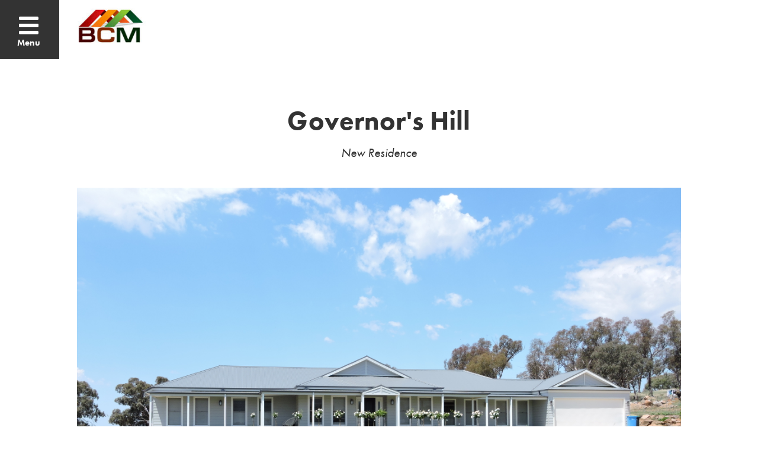

--- FILE ---
content_type: text/html; charset=utf-8
request_url: https://bcmdesign.com.au/news/governors-hill
body_size: 5367
content:
<!DOCTYPE html PUBLIC "-//W3C//DTD XHTML+RDFa 1.0//EN"
  "http://www.w3.org/MarkUp/DTD/xhtml-rdfa-1.dtd">
<html lang="en" dir="ltr" prefix="content: http://purl.org/rss/1.0/modules/content/ dc: http://purl.org/dc/terms/ foaf: http://xmlns.com/foaf/0.1/ og: http://ogp.me/ns# rdfs: http://www.w3.org/2000/01/rdf-schema# sioc: http://rdfs.org/sioc/ns# sioct: http://rdfs.org/sioc/types# skos: http://www.w3.org/2004/02/skos/core# xsd: http://www.w3.org/2001/XMLSchema#">
<head profile="http://www.w3.org/1999/xhtml/vocab">
  <meta charset="utf-8">
  <meta name="viewport" content="width=device-width, initial-scale=1.0">
  <meta http-equiv="Content-Type" content="text/html; charset=utf-8" />
<meta name="Generator" content="Drupal 7 (http://drupal.org)" />
<link rel="canonical" href="/news/governors-hill" />
<link rel="shortlink" href="/node/247" />
<link rel="shortcut icon" href="https://bcmdesign.com.au/sites/default/files/favicon_0.ico" type="image/vnd.microsoft.icon" />
  <title>Governor&#039;s Hill | BCM Design</title>
  <style>
@import url("https://bcmdesign.com.au/modules/system/system.base.css?szrvv1");
</style>
<style>
@import url("https://bcmdesign.com.au/sites/all/modules/jquery_update/replace/ui/themes/base/minified/jquery.ui.core.min.css?szrvv1");
@import url("https://bcmdesign.com.au/sites/all/modules/jquery_update/replace/ui/themes/base/minified/jquery.ui.theme.min.css?szrvv1");
</style>
<style>
@import url("https://bcmdesign.com.au/sites/all/modules/date/date_repeat_field/date_repeat_field.css?szrvv1");
@import url("https://bcmdesign.com.au/modules/field/theme/field.css?szrvv1");
@import url("https://bcmdesign.com.au/modules/node/node.css?szrvv1");
@import url("https://bcmdesign.com.au/sites/all/modules/views/css/views.css?szrvv1");
@import url("https://bcmdesign.com.au/sites/all/modules/ckeditor/css/ckeditor.css?szrvv1");
</style>
<style>
@import url("https://bcmdesign.com.au/sites/all/modules/pace/css/pace-theme-minimal.css?szrvv1");
@import url("https://bcmdesign.com.au/sites/all/modules/ctools/css/ctools.css?szrvv1");
@import url("https://bcmdesign.com.au/sites/all/modules/lightbox2/css/lightbox.css?szrvv1");
@import url("https://bcmdesign.com.au/sites/all/modules/ctools/css/modal.css?szrvv1");
@import url("https://bcmdesign.com.au/sites/all/modules/modal_forms/css/modal_forms_popup.css?szrvv1");
@import url("https://bcmdesign.com.au/sites/all/libraries/fontawesome/css/font-awesome.css?szrvv1");
</style>
<link type="text/css" rel="stylesheet" href="https://cdn.jsdelivr.net/bootstrap/3.3.5/css/bootstrap.css" media="all" />
<link type="text/css" rel="stylesheet" href="https://cdn.jsdelivr.net/npm/@unicorn-fail/drupal-bootstrap-styles@0.0.2/dist/3.3.1/7.x-3.x/drupal-bootstrap.css" media="all" />
<style>
@import url("https://bcmdesign.com.au/sites/all/themes/bootstrap_subtheme/css/style.css?szrvv1");
@import url("https://bcmdesign.com.au/sites/all/themes/bootstrap_subtheme/css/flexslider.css?szrvv1");
@import url("https://bcmdesign.com.au/sites/all/themes/bootstrap_subtheme/css/animate.css?szrvv1");
@import url("https://bcmdesign.com.au/sites/all/themes/bootstrap_subtheme/css/menu-off-canvas.css?szrvv1");
@import url("https://bcmdesign.com.au/sites/all/themes/bootstrap_subtheme/css/normalize.css?szrvv1");
</style>
<style>
@import url("https://bcmdesign.com.au/sites/default/files/fontyourface/font.css?szrvv1");
</style>
  <!-- HTML5 element support for IE6-8 -->
  <!--[if lt IE 9]>
    <script src="//html5shiv.googlecode.com/svn/trunk/html5.js"></script>
  <![endif]-->
  <script src="https://bcmdesign.com.au/sites/all/modules/jquery_update/replace/jquery/1.12/jquery.min.js?v=1.12.4"></script>
<script src="https://bcmdesign.com.au/misc/jquery-extend-3.4.0.js?v=1.12.4"></script>
<script src="https://bcmdesign.com.au/misc/jquery-html-prefilter-3.5.0-backport.js?v=1.12.4"></script>
<script src="https://bcmdesign.com.au/misc/jquery.once.js?v=1.2"></script>
<script src="https://bcmdesign.com.au/misc/drupal.js?szrvv1"></script>
<script src="https://bcmdesign.com.au/sites/all/modules/jquery_update/js/jquery_browser.js?v=0.0.1"></script>
<script src="https://bcmdesign.com.au/sites/all/modules/jquery_update/replace/ui/ui/minified/jquery.ui.core.min.js?v=1.10.2"></script>
<script src="https://bcmdesign.com.au/sites/all/modules/jquery_update/replace/ui/external/jquery.cookie.js?v=67fb34f6a866c40d0570"></script>
<script src="https://bcmdesign.com.au/sites/all/modules/jquery_update/replace/jquery.form/4/jquery.form.min.js?v=4.2.1"></script>
<script src="https://bcmdesign.com.au/misc/ajax.js?v=7.98"></script>
<script src="https://bcmdesign.com.au/sites/all/modules/jquery_update/js/jquery_update.js?v=0.0.1"></script>
<script src="https://cdn.jsdelivr.net/bootstrap/3.3.5/js/bootstrap.js"></script>
<script src="https://bcmdesign.com.au/sites/all/modules/pace/js/pace.min.js?szrvv1"></script>
<script src="https://bcmdesign.com.au/sites/all/modules/lightbox2/js/lightbox.js?szrvv1"></script>
<script src="https://bcmdesign.com.au/sites/all/themes/bootstrap/js/misc/_progress.js?v=7.98"></script>
<script src="https://bcmdesign.com.au/sites/all/modules/ctools/js/modal.js?szrvv1"></script>
<script src="https://bcmdesign.com.au/sites/all/modules/modal_forms/js/modal_forms_popup.js?szrvv1"></script>
<script src="https://bcmdesign.com.au/sites/all/modules/google_analytics/googleanalytics.js?szrvv1"></script>
<script src="https://www.googletagmanager.com/gtag/js?id=G-8EYJ1WKLBR"></script>
<script>window.dataLayer = window.dataLayer || [];function gtag(){dataLayer.push(arguments)};gtag("js", new Date());gtag("set", "developer_id.dMDhkMT", true);gtag("config", "G-8EYJ1WKLBR", {"groups":"default","anonymize_ip":true});</script>
<script src="https://cdnjs.cloudflare.com/ajax/libs/jquery.imagesloaded/3.2.0/imagesloaded.pkgd.min.js"></script>
<script src="https://use.typekit.com/lul0iov.js"></script>
<script src="https://use.typekit.com/kjc0ndk.js"></script>
<script>try{Typekit.load();}catch(e){}</script>
<script src="https://bcmdesign.com.au/sites/all/themes/bootstrap_subtheme/js/jquery.hoverdir.js?szrvv1"></script>
<script src="https://bcmdesign.com.au/sites/all/themes/bootstrap_subtheme/js/modernizr.custom.97074.js?szrvv1"></script>
<script src="https://bcmdesign.com.au/sites/all/themes/bootstrap_subtheme/js/jquery.sticky.js?szrvv1"></script>
<script src="https://bcmdesign.com.au/sites/all/themes/bootstrap_subtheme/js/waypoints.min.js?szrvv1"></script>
<script src="https://bcmdesign.com.au/sites/all/themes/bootstrap_subtheme/js/jquery.flexslider.js?szrvv1"></script>
<script src="https://bcmdesign.com.au/sites/all/themes/bootstrap_subtheme/js/subtheme_script.js?szrvv1"></script>
<script src="https://bcmdesign.com.au/sites/all/themes/bootstrap/js/misc/ajax.js?szrvv1"></script>
<script src="https://bcmdesign.com.au/sites/all/themes/bootstrap/js/modules/ctools/js/modal.js?szrvv1"></script>
<script>jQuery.extend(Drupal.settings, {"basePath":"\/","pathPrefix":"","setHasJsCookie":0,"ajaxPageState":{"theme":"bootstrap_subtheme","theme_token":"MORVuLjm6UArbJ0XqZ7uXQt4c68hnLg6Urv46XA5dRI","jquery_version":"1.12","jquery_version_token":"AK4SZgsLAUlYhoqIrXZJ0P8GEE1dOQEmAMvsZ-epRdE","js":{"sites\/all\/themes\/bootstrap\/js\/bootstrap.js":1,"sites\/all\/modules\/jquery_update\/replace\/jquery\/1.12\/jquery.min.js":1,"misc\/jquery-extend-3.4.0.js":1,"misc\/jquery-html-prefilter-3.5.0-backport.js":1,"misc\/jquery.once.js":1,"misc\/drupal.js":1,"sites\/all\/modules\/jquery_update\/js\/jquery_browser.js":1,"sites\/all\/modules\/jquery_update\/replace\/ui\/ui\/minified\/jquery.ui.core.min.js":1,"sites\/all\/modules\/jquery_update\/replace\/ui\/external\/jquery.cookie.js":1,"sites\/all\/modules\/jquery_update\/replace\/jquery.form\/4\/jquery.form.min.js":1,"misc\/ajax.js":1,"sites\/all\/modules\/jquery_update\/js\/jquery_update.js":1,"https:\/\/cdn.jsdelivr.net\/bootstrap\/3.3.5\/js\/bootstrap.js":1,"sites\/all\/modules\/pace\/js\/pace.min.js":1,"sites\/all\/modules\/lightbox2\/js\/lightbox.js":1,"sites\/all\/themes\/bootstrap\/js\/misc\/_progress.js":1,"sites\/all\/modules\/ctools\/js\/modal.js":1,"sites\/all\/modules\/modal_forms\/js\/modal_forms_popup.js":1,"sites\/all\/modules\/google_analytics\/googleanalytics.js":1,"https:\/\/www.googletagmanager.com\/gtag\/js?id=G-8EYJ1WKLBR":1,"0":1,"https:\/\/cdnjs.cloudflare.com\/ajax\/libs\/jquery.imagesloaded\/3.2.0\/imagesloaded.pkgd.min.js":1,"https:\/\/use.typekit.com\/lul0iov.js":1,"https:\/\/use.typekit.com\/kjc0ndk.js":1,"1":1,"sites\/all\/themes\/bootstrap_subtheme\/js\/jquery.hoverdir.js":1,"sites\/all\/themes\/bootstrap_subtheme\/js\/modernizr.custom.97074.js":1,"sites\/all\/themes\/bootstrap_subtheme\/js\/jquery.sticky.js":1,"sites\/all\/themes\/bootstrap_subtheme\/js\/waypoints.min.js":1,"sites\/all\/themes\/bootstrap_subtheme\/js\/jquery.flexslider.js":1,"sites\/all\/themes\/bootstrap_subtheme\/js\/subtheme_script.js":1,"sites\/all\/themes\/bootstrap\/js\/misc\/ajax.js":1,"sites\/all\/themes\/bootstrap\/js\/modules\/ctools\/js\/modal.js":1},"css":{"modules\/system\/system.base.css":1,"misc\/ui\/jquery.ui.core.css":1,"misc\/ui\/jquery.ui.theme.css":1,"sites\/all\/modules\/date\/date_repeat_field\/date_repeat_field.css":1,"modules\/field\/theme\/field.css":1,"modules\/node\/node.css":1,"sites\/all\/modules\/views\/css\/views.css":1,"sites\/all\/modules\/ckeditor\/css\/ckeditor.css":1,"sites\/all\/modules\/pace\/css\/pace-theme-minimal.css":1,"sites\/all\/modules\/ctools\/css\/ctools.css":1,"sites\/all\/modules\/lightbox2\/css\/lightbox.css":1,"sites\/all\/modules\/ctools\/css\/modal.css":1,"sites\/all\/modules\/modal_forms\/css\/modal_forms_popup.css":1,"sites\/all\/libraries\/fontawesome\/css\/font-awesome.css":1,"https:\/\/cdn.jsdelivr.net\/bootstrap\/3.3.5\/css\/bootstrap.css":1,"https:\/\/cdn.jsdelivr.net\/npm\/@unicorn-fail\/drupal-bootstrap-styles@0.0.2\/dist\/3.3.1\/7.x-3.x\/drupal-bootstrap.css":1,"sites\/all\/themes\/bootstrap_subtheme\/css\/style.css":1,"sites\/all\/themes\/bootstrap_subtheme\/css\/flexslider.css":1,"sites\/all\/themes\/bootstrap_subtheme\/css\/animate.css":1,"sites\/all\/themes\/bootstrap_subtheme\/css\/menu-off-canvas.css":1,"sites\/all\/themes\/bootstrap_subtheme\/css\/normalize.css":1,"sites\/default\/files\/fontyourface\/font.css":1}},"lightbox2":{"rtl":0,"file_path":"\/(\\w\\w\/)public:\/","default_image":"\/sites\/all\/modules\/lightbox2\/images\/brokenimage.jpg","border_size":10,"font_color":"000","box_color":"fff","top_position":"","overlay_opacity":"0.8","overlay_color":"000","disable_close_click":true,"resize_sequence":0,"resize_speed":400,"fade_in_speed":400,"slide_down_speed":600,"use_alt_layout":false,"disable_resize":false,"disable_zoom":false,"force_show_nav":false,"show_caption":true,"loop_items":false,"node_link_text":"View Image Details","node_link_target":false,"image_count":"Image !current of !total","video_count":"Video !current of !total","page_count":"Page !current of !total","lite_press_x_close":"press \u003Ca href=\u0022#\u0022 onclick=\u0022hideLightbox(); return FALSE;\u0022\u003E\u003Ckbd\u003Ex\u003C\/kbd\u003E\u003C\/a\u003E to close","download_link_text":"","enable_login":false,"enable_contact":false,"keys_close":"c x 27","keys_previous":"p 37","keys_next":"n 39","keys_zoom":"z","keys_play_pause":"32","display_image_size":"original","image_node_sizes":"()","trigger_lightbox_classes":"","trigger_lightbox_group_classes":"","trigger_slideshow_classes":"","trigger_lightframe_classes":"","trigger_lightframe_group_classes":"","custom_class_handler":0,"custom_trigger_classes":"","disable_for_gallery_lists":true,"disable_for_acidfree_gallery_lists":true,"enable_acidfree_videos":true,"slideshow_interval":5000,"slideshow_automatic_start":true,"slideshow_automatic_exit":true,"show_play_pause":true,"pause_on_next_click":false,"pause_on_previous_click":true,"loop_slides":false,"iframe_width":600,"iframe_height":400,"iframe_border":1,"enable_video":false,"useragent":"Mozilla\/5.0 (Macintosh; Intel Mac OS X 10_15_7) AppleWebKit\/537.36 (KHTML, like Gecko) Chrome\/131.0.0.0 Safari\/537.36; ClaudeBot\/1.0; +claudebot@anthropic.com)"},"CToolsModal":{"loadingText":"Loading...","closeText":"Close Window","closeImage":"\u003Cimg typeof=\u0022foaf:Image\u0022 class=\u0022img-responsive\u0022 src=\u0022https:\/\/bcmdesign.com.au\/sites\/all\/modules\/ctools\/images\/icon-close-window.png\u0022 alt=\u0022Close window\u0022 title=\u0022Close window\u0022 \/\u003E","throbber":"\u003Cimg typeof=\u0022foaf:Image\u0022 class=\u0022img-responsive\u0022 src=\u0022https:\/\/bcmdesign.com.au\/sites\/all\/modules\/ctools\/images\/throbber.gif\u0022 alt=\u0022Loading\u0022 title=\u0022Loading...\u0022 \/\u003E"},"modal-popup-small":{"modalSize":{"type":"fixed","width":300,"height":300},"modalOptions":{"opacity":0.85,"background":"#000"},"animation":"fadeIn","modalTheme":"ModalFormsPopup","throbber":"\u003Cimg typeof=\u0022foaf:Image\u0022 class=\u0022img-responsive\u0022 src=\u0022https:\/\/bcmdesign.com.au\/sites\/all\/modules\/modal_forms\/images\/loading_animation.gif\u0022 alt=\u0022Loading...\u0022 title=\u0022Loading\u0022 \/\u003E","closeText":"Close"},"modal-popup-medium":{"modalSize":{"type":"fixed","width":550,"height":450},"modalOptions":{"opacity":0.85,"background":"#000"},"animation":"fadeIn","modalTheme":"ModalFormsPopup","throbber":"\u003Cimg typeof=\u0022foaf:Image\u0022 class=\u0022img-responsive\u0022 src=\u0022https:\/\/bcmdesign.com.au\/sites\/all\/modules\/modal_forms\/images\/loading_animation.gif\u0022 alt=\u0022Loading...\u0022 title=\u0022Loading\u0022 \/\u003E","closeText":"Close"},"modal-popup-large":{"modalSize":{"type":"scale","width":0.8,"height":0.8},"modalOptions":{"opacity":0.85,"background":"#000"},"animation":"fadeIn","modalTheme":"ModalFormsPopup","throbber":"\u003Cimg typeof=\u0022foaf:Image\u0022 class=\u0022img-responsive\u0022 src=\u0022https:\/\/bcmdesign.com.au\/sites\/all\/modules\/modal_forms\/images\/loading_animation.gif\u0022 alt=\u0022Loading...\u0022 title=\u0022Loading\u0022 \/\u003E","closeText":"Close"},"googleanalytics":{"account":["G-8EYJ1WKLBR"],"trackOutbound":1,"trackMailto":1,"trackDownload":1,"trackDownloadExtensions":"7z|aac|arc|arj|asf|asx|avi|bin|csv|doc(x|m)?|dot(x|m)?|exe|flv|gif|gz|gzip|hqx|jar|jpe?g|js|mp(2|3|4|e?g)|mov(ie)?|msi|msp|pdf|phps|png|ppt(x|m)?|pot(x|m)?|pps(x|m)?|ppam|sld(x|m)?|thmx|qtm?|ra(m|r)?|sea|sit|tar|tgz|torrent|txt|wav|wma|wmv|wpd|xls(x|m|b)?|xlt(x|m)|xlam|xml|z|zip","trackColorbox":1},"bootstrap":{"anchorsFix":1,"anchorsSmoothScrolling":1,"formHasError":1,"popoverEnabled":1,"popoverOptions":{"animation":1,"html":0,"placement":"right","selector":"","trigger":"click","triggerAutoclose":1,"title":"","content":"","delay":0,"container":"body"},"tooltipEnabled":1,"tooltipOptions":{"animation":1,"html":0,"placement":"auto left","selector":"","trigger":"hover focus","delay":0,"container":"body"}}});</script>
</head>
<body class="html not-front not-logged-in no-sidebars page-node page-node- page-node-247 node-type-news" >
  <div id="skip-link">
    <a href="#main-content" class="element-invisible element-focusable">Skip to main content</a>
  </div>
    






<div id="wrapper_overall" class="  no-touch">
<section class="header header_full" id="hero">
      <div class="region region-hero">
    <section id="block-block-90" class="block block-block hero-phone clearfix">

      
  <div class="call-us"><p><a href="tel:(02) 6922 6825">(02) 6922 6825</a></p></div>
<div class="email-us"><p><a href="contact">Email us</a></p></div>

</section>
  </div>


<header id="navbar" role="banner" class="sticky-wrapper navbar navbar-static-top navbar-default">


  
       <button id="showTop" class="mm-slideout">
      <span></span>
      <span></span>
      <span></span>
      <span></span>
      <p class="hamburger-menu-text">Menu</p>
    </button>
      <div class="region region-top-menu">
      <div class="region region-top-menu">
    
<nav class="main-menu cbp-spmenu cbp-spmenu-horizontal cbp-spmenu-top"  id="cbp-spmenu-top">
 <ul class="menu nav"><li class="first leaf"><a href="/home-plans-and-house-design-wagga-wagga">Home</a></li>
<li class="leaf"><a href="/building-projects-wagga" title="">Projects</a></li>
<li class="leaf"><a href="/about-bcm-wagga-building-design">About Us</a></li>
<li class="last leaf"><a href="/contact" title="">Contact</a></li>
</ul></nav>
  </div>
  </div>
   


<!--<button class="menu-button" id="open-button"></button>-->
   <!--<button class="menu-button" id="open-button"></button>-->
  <div class="logo-scroll"><a href="../"><img src="https://bcmdesign.com.au/sites/default/files/bcmNavlogo_0.jpg" alt="BCM Design"></a></div>

  
</header>

</section>

<div class="main-container container-fluid">

  
  <div class="row">

    
    <section     >
            
            <a id="main-content"></a>
                    <h1 class="page-header">Governor&#039;s Hill</h1>
                                                          <div class="region region-content">
    <section id="block-system-main" class="block block-system clearfix">

      
  <article id="node-247" class="node node-news clearfix" about="/news/governors-hill" typeof="sioc:Item foaf:Document">
    <header>
            <span property="dc:title" content="Governor&#039;s Hill" class="rdf-meta element-hidden"></span>      </header>
    <!--
THIS FILE IS NOT USED AND IS HERE AS A STARTING POINT FOR CUSTOMIZATION ONLY.
See http://api.drupal.org/api/function/theme_field/7 for details.
After copying this file to your theme's folder and customizing it, remove this
HTML comment.
-->
<div class="field field-name-field-sub-title field-type-text field-label-hidden">
    <div class="field-items">
          <div class="field-item even">New Residence</div>
      </div>
</div>
<!--
THIS FILE IS NOT USED AND IS HERE AS A STARTING POINT FOR CUSTOMIZATION ONLY.
See http://api.drupal.org/api/function/theme_field/7 for details.
After copying this file to your theme's folder and customizing it, remove this
HTML comment.
-->
<div class="field field-name-field-feature-image field-type-image field-label-hidden">
    <div class="field-items">
          <div class="field-item even"><img typeof="foaf:Image" class="img-responsive" src="https://bcmdesign.com.au/sites/default/files/news/DSCN7004.JPG" width="4608" height="3456" alt="" /></div>
      </div>
</div>
    </article>

</section>
<section id="block-socialblock-2" class="block block-socialblock col-lg-12 col-md-12 col-sm-12 col-xs-12 social-block clearfix">

      
  

  <div class="block-body">
  	<span class="fa fa-comment">&nbsp;</span><br>
    <h2>Call us <strong>0407 256 970 (preferred) or (02) 6922 6825</strong></h2>
    <div class="social-icons">
    
    <ul class="social-icons-list">

                </ul>
  </div>
  </div>

</section>
  </div>
    </section>

    
  </div>
</div>

</div>
<footer class="footer">
    <div class="region region-footer">
    <section id="block-block-50" class="block block-block col-xs-12 col-sm-12 col-md-12 col-lg-12 footer-text clear clearfix">

      
  <div class="footer-left">
<a href="tel:(02) 6922 6825">
(02) 6922 6825   
</a>
</div>
<div class="footer-middle">BCM Design </div>
<div class="footer-right"><a href="http://www.angryantweb.com.au" target="_blank">Angry Ant</a></div>
</section>
  </div>
  <div class="top_button">
            <a class="back_to_top">
                <i class="fa fa-2x fa-arrow-circle-up"></i><br /><span>TOP</span>
            </a>
        </div>
</footer>


    <script src="../../sites/all/themes/bootstrap_subtheme/js/classie.js"></script>
    <script src="../../sites/all/themes/bootstrap_subtheme/js/main.js"></script>

  <script src="https://bcmdesign.com.au/sites/all/themes/bootstrap/js/bootstrap.js?szrvv1"></script>
<script defer src="https://static.cloudflareinsights.com/beacon.min.js/vcd15cbe7772f49c399c6a5babf22c1241717689176015" integrity="sha512-ZpsOmlRQV6y907TI0dKBHq9Md29nnaEIPlkf84rnaERnq6zvWvPUqr2ft8M1aS28oN72PdrCzSjY4U6VaAw1EQ==" data-cf-beacon='{"version":"2024.11.0","token":"ead89fab003949258d63ac8df69a0cb9","r":1,"server_timing":{"name":{"cfCacheStatus":true,"cfEdge":true,"cfExtPri":true,"cfL4":true,"cfOrigin":true,"cfSpeedBrain":true},"location_startswith":null}}' crossorigin="anonymous"></script>
</body>
</html>


--- FILE ---
content_type: text/css
request_url: https://bcmdesign.com.au/sites/all/themes/bootstrap_subtheme/css/style.css?szrvv1
body_size: 11591
content:
 /*
**********************
--- GENERAL THEME CSS ---
**********************
*/
html {
    height: 100% !important;
    min-height: 100% !important;
}

body {
    margin: 0;
    padding: 0;
    height: 100%;
    min-height: 100%;
    width: 100%;
    background: #FFFFFF;
    font-size: 15px;
    color: #fff;
    -webkit-font-smoothing: antialiased;
    -webkit-text-size-adjust: 100%;
        letter-spacing: 0.01em;
    line-height: 1.25em;
}

img {
	max-width:100%;
	height: auto;
}

p {
    margin: 0 0 20px;
}
.nav-sticky-solid .logo-scroll img, .not-front .logo-scroll img {
    width: auto;
    height: 90px;
    padding: 0;
}
.container-fluid {
    padding-right: 15px;
    padding-left: 15px;
    margin-right: auto;
    margin-left: auto;
}
h1{
    color:#272626;
    margin-bottom: 10px;
    font-weight: normal;
    margin-top: 10px;
}
.upper{
    text-transform: uppercase;
    margin-bottom: 10px;
    font-weight: normal;
    margin-top: 10px;
}
.clear {
    clear: both;
}
.not-front .main-container{
    padding-bottom: 0;
    padding-top: 170px;
    z-index: 101;
    padding-left: 0;
    padding-right: 0;
    margin-bottom: 0;
}
.node-type-news .main-container {
    padding-top: 180px;
}
.main-container{
 }

.main-container:before{
    height: 0px;
}
.main-container:after{
    height: 0px;
}

.sidebar-first .main-container section.col-sm-9{
    padding-left: 30px;
}

.sidebar-second .main-container section.col-sm-9{
    padding-right: 30px;
}

.main-container section.col-sm-9{
    padding-right: 30px;
}

.sidebar-first .main-container aside.col-sm-3{
    padding-right: 30px;
}

.sidebar-second .main-container aside.col-sm-3{
    padding-left: 30px;
}


.toolbar .main-container.not-front:before{
    height: 0px;
}

.main-container.not-front:before{
    height: 40px;
}

.boxed .main-container.not-front:before{
    height: 30px;
}

.page-contact .main-container{
    padding-top: 170px;
}
.page-contact .main-container.not-front:before{
    height: 0px;
}

.dropdown-menu>li>a{
    color: #ffffff;
}

header#navbar{
    position: fixed;
    top: 0;
    left: 0;
    width: 100%;
    width: 100%;
    padding: 0;
    z-index: 1500;
    -webkit-transform: translateY(0%);
    -moz-transform: translateY(0%);
    transform: translateY(0%);
    -webkit-transition: all 0.5s;
    -moz-transition: all 0.5s;
    transition: all 0.5s;
    background: transparent;
    /*background: rgba(255,255,255,0.95);*/
    border:none;
    border-radius: 0;
}

ul.breadcrumbs {
    margin-bottom: 0;
}
/*.breadcrumbs {
    list-style-type: none;
    margin-bottom: 0;
}
.breadcrumbs li {
    color: #555555;
    padding: 5px;
}*/
.navbar .navbar-nav {
    display: inline-block;
    float: right;
    margin-right: 40px;
}

.not-front header#navbar a {
    color: #222222;
}

#navbar.nav-sticky-solid {
    background-color: #ffffff;
}


.logo-scroll {
    text-align: center;
    /*padding-top: 10px;*/
}
.logo-scroll img {
    display: none; 
}

#logo-container {
    background-color: #fff;
    padding: 50px;
    max-width: 700px;
}

#logo-container img {
    max-width: 92%;
?: /
}


/* The Humburger */


 #showTop  {
    width: 100px;
    height: 100px;
    border: none;
    font-size: 1.5em;
    position: absolute;
    /* margin: 50px 10px; */
    z-index: 999999;
    -webkit-transform: rotate(0deg);
    -moz-transform: rotate(0deg);
    -o-transform: rotate(0deg);
    transform: rotate(0deg);
    -webkit-transition: .5s ease-in-out;
    -moz-transition: .5s ease-in-out;
    -o-transition: .5s ease-in-out;
    transition: .5s ease-in-out;
    cursor: pointer;
    background-color: transparent;
    /* background-color: #333333 !important; */
}

.not-front #showTop {
    background-color: #333333 !important;
}
.nav-sticky-solid #showTop {
    background-color: #333333 !important;
}

#navbar .hamburger-menu-text {
    position: absolute;
    top: 63px;
    left: 0;
    /* background-color: red; */
    z-index: 99999999999999;
    display: block;
    color: #fff;
    width: 97px;
    text-align: center;
    font-weight: 800;
    font-size: .65em;
} 

#showTop span  {
    display: block;
    position: absolute;
    height: 6px;
    width: 33px;
    background: #ffffff;
    margin: 12px 12px;
    opacity: 1;
    /* left: 16px; */
    left: 20px;
    border-radius: 2px;
    -webkit-transform: rotate(0deg);
    -moz-transform: rotate(0deg);
    -o-transform: rotate(0deg);
    transform: rotate(0deg);
    -webkit-transition: .25s ease-in-out;
    -moz-transition: .25s ease-in-out;
    -o-transition: .25s ease-in-out;
    transition: .25s ease-in-out;
}

#showTop span:nth-child(1) {
  top: 16px;
}

#showTop span:nth-child(2), #showTop span:nth-child(3) {
  top: 28px;
}

#showTop span:nth-child(4) {
  top: 40px;
}

#showTop.active span:nth-child(1) {
  top: 18px;
  width: 0%;
  left: 50%;
}

#showTop.active span:nth-child(2) {
  -webkit-transform: rotate(45deg);
  -moz-transform: rotate(45deg);
  -o-transform: rotate(45deg);
  transform: rotate(45deg);
}

#showTop.active span:nth-child(3) {
  -webkit-transform: rotate(-45deg);
  -moz-transform: rotate(-45deg);
  -o-transform: rotate(-45deg);
  transform: rotate(-45deg);
}

#showTop.active span:nth-child(4) {
  top: 18px;
  width: 0%;
  left: 50%;
}

/*  Animated Hamburger Menu */
.nav-sticky-solid .logo-scroll img, .not-front .logo-scroll img {
display: block;
    text-align: left;
    margin-left: 110px;
    margin-right: auto;
    /* width: 220px; */
    margin-top: 0;
    /*max-width: calc(100% - 150px);*/
}

.not-front #navbar-sticky-wrapper {
    /*background-color: #ffffff;
    width: 100% !important;
    height: 125px !important;*/
}

.nav-sticky-solid, .nav-sticky-solid a, .nav-sticky-solid p,.nav-sticky-solid .fa  {
    color: #888888;
}

#block-block-62 .phone-number {
    position: static;
    width: auto;
    right: auto;
    display: inline-block;
    margin-top: 20px;
}
.menu {
    height: 200px;
    margin-top: 52px;
}

.menu-call  .fa.fa-phone {
    z-index: 9;
    color: #fff;
    font-size: 1.5em;
    position: absolute;
    top: 5px;
    right: 5px;
    margin-top: 5px;
}
header#navbar{
    height: 100px;
    /* line-height: 80px; */
    position: relative;
	/*width: calc(100% - 190px);*/
}

/*
STICKY NAVBAR - FULL SLIDESHOW
*/

header#navbar.sticky-wrapper{
    position: relative;
    /* background-color: #333333; */
}

.logo{
    padding: 0;
    margin: 0;
    box-sizing: border-box;
}

.logo img {
    max-height: 60px;
    vertical-align: middle;
}

.navbar-default .navbar-toggle {
    border-color: #ddd;
    line-height: 80px;
    /* vertical-align: middle; */
    margin-top: 25px;
}

header .navbar-collapse.collapse{
    line-height: 80px;
    height: 80px !important;
    padding: 0;
    margin: 0;
    box-sizing: border-box;
    max-height: none;
    box-sizing: border-box;
    position: relative;
}

.navbar-default .navbar-nav>.active>a, .navbar-default .navbar-nav>.active>a:hover, .navbar-default .navbar-nav>.active>a:focus{
    color:white;
}

.navbar-default .navbar-nav>li>a {
    color: white;
    display: block;
    vertical-align: baseline;
    box-sizing: border-box;
    line-height: 78px;
    padding-top: 0;
    padding-bottom: 0;

    text-transform: uppercase;
    font-size: 13px;
    font-weight: normal;
    letter-spacing: 1px;
}

.navbar-default .navbar-nav>.active>a{
    background:transparent;
}

.navbar-default .navbar-nav>.active>a:hover, .navbar-default .navbar-nav>.active>a:focus,
.navbar-default .navbar-nav>li>a:hover, .navbar-default .navbar-nav>li>a:focus{
    color:#ec6a05;
    background:transparent;
    border-bottom: 2px solid #ec6a05;
}


header .navbar-collapse.collapse{
    line-height: 80px;
    height: 80px !important;
    padding: 0;
    margin: 0;
    box-sizing: border-box;
    max-height: none;
    box-sizing: border-box;
    position: relative;
}

.navbar-default .navbar-nav>.active>a, .navbar-default .navbar-nav>.active>a:hover, .navbar-default .navbar-nav>.active>a:focus{
    color:white;
}

.navbar-default .navbar-nav>li>a {
    color: white;
    display: block;
    vertical-align: baseline;
    box-sizing: border-box;
    line-height: 78px;
    padding-top: 0;
    padding-bottom: 0;

    text-transform: uppercase;
    font-size: 13px;
    font-weight: normal;
    letter-spacing: 1px;
}

.navbar-default .navbar-nav>.active>a{
    background:transparent;
}

.navbar-default .navbar-nav>.active>a:hover, .navbar-default .navbar-nav>.active>a:focus,
.navbar-default .navbar-nav>li>a:hover, .navbar-default .navbar-nav>li>a:focus{
    color:#ffffff;
    background:transparent;
    border-bottom: 2px solid #ffffff;
    font-weight: 900;
}

.cbp-spmenu a:active {
    background-color: transparent;
}
.nav > li > a:hover, .nav > li > a:focus {
    background-color: transparent;
}

.nav > li > a:hover {
    opacity:.7;
    filter: alpha(opacity=70);
    color: #222222 !important;
    border-bottom: none !important;
}

.cbp-spmenu {
    height: 100px !important;
}

.container img{
    max-width:100%;
    height: auto;
}

h5 {
    font-size: 1.5em;
    color: #fff;
    line-height: 1em;
    text-align: left !important;
}

.node{
    /* margin-top:10px; */
}

.page-header{
    padding-bottom: 0px;
    border-bottom: 0;
}

/* for the menu right push liam may delete or use more effective absolute left 80  */
#page {
    margin-left: 80px;
}

h2, .h2{
    font-size: 30px;
}


.grid_system .row div{
    background: #f5f5f5;
    border:1px solid #ccc;
    padding:10px;
}

.underline_title_thin{
    border-bottom: 1px solid #f5f5f5;
    padding-bottom: 10px;
    margin-bottom: 10px;
    margin-top: 20px;
}

ul{
    padding-left: 0;
}

ul.inline-list{
    margin-top: 20px;
    margin-left: 0;
    padding-left: 0;
}

ul.inline-list li:first-child{
    margin-left: 0;
}

ul.inline-list li{
    display: inline-block;
    margin-left: 10px;
    margin-right: 10px;
}

.row {
    margin-right: 0px;
    margin-left: 0px;
}


/*
******************************
--- MAIN CONTAINER ---
******************************
*/

.container .block h2.block-title{
    margin-top: 10px;
    margin-bottom: 30px;
    color:#272626;
    font-weight: 400;
    text-transform: uppercase;
}
/* used with wysiwyg custom styles */
.white-text {
    color:#ffffff;
}
.blue-text {
    color: #1D1D1B;
}

/**********************************************
*               FRONT PAGE BLOCKS              *
***********************************************/

.front .overlay {
    bottom: 0px;
    left: 0px;
    position: absolute;
    width: 100%;
    height: 100%;
    z-index: 5;
    padding: 0;
    margin: 0;
     opacity: .5; 
}
.front .overlay-text {
    bottom: 0px;
    left: 0px;
    position: absolute;
    color: #ffffff;
    z-index: 6;
    margin: 20px;
    width: 100%;
    text-align: center;    
    font-size: 1.2em;
}
.hero-level {
    background-color: #abb0b4;   
    color: #1D1D1B;
}

#hero .hero-overlay {
    position: absolute;
    width: 100%;
    height: 100%;
    top: 0;
    background-color: #1d57a3;
    opacity: .9;
    background-color: #222;
    filter: alpha(opacity=35);
    opacity: .35;
    z-index: 3;
}

/*.overlay {
    position: absolute;
    width: 100%;
    height: 100%;
    top: 0;
    background-color: #1d57a3;
    opacity: .9;
    background-color: #222;
    filter: alpha(opacity=90);
    opacity: .35;
    /* z-index: -1; */


.block-imageblock {
    padding:0px;
}

.client-logos {
	padding: 50px;
}
.client-logos img {
	max-height: 100px;
    width: auto;
    padding-left: 45px;
    padding-right: 45px;
    margin-bottom: 25px;
    margin-top: 25px;
}

.row2-col2 {

}
.row2-col1 {
    clear: both;
}
.row2-col1, .row3-col2 {
}

.row6-col1 {
    text-align: center;
    padding: 50px;
}
.social-icons-list li {
display: inline;
}

.block-social-media-links {
    text-align: center;
}
.newsletter-block-header {
}
.newsletter-block {
    text-align: center;
    margin-bottom: 0;
}

.newsletter-block .form-control {
    width: 400px;
    margin-left: auto;
    margin-right: auto;
	    border-radius: 0px;
     
}

#block-mailchimp-signup-newsletter {
	padding-top: 30px;
	padding-bottom:80px;
}
#block-mailchimp-signup-newsletter h2 {
	display:none;
}
#block-mailchimp-signup-newsletter .btn {
    padding: 6px 15px;
    margin-top: 7px;
	    width: 100px;
}
.mailchimp-newsletter-mergefields {
	width: 200px;
    display: inline-block;
}

#block-mailchimp-signup-newsletter .form-actions {
	width: 100px;
    display: inline-block;
	    margin-left: -5px;
}


/* bottom social block layout */
.social-block {
    height: 400px;
    text-align: center;
    padding-top: 50px;
}
.social-block .fa.fa-comment {
   font-size: 5em;
}
.social-block .fa {
    font-size: 2em;

}
.social-block h4,  
.social-block h3,
.social-block p,
.social-block a { 
 margin-top: 10px;
}
/* instagram top block of 4 */
.instagram {
    margin: 0px;
    padding: 0px;
	    clear: both;
}
.block-instagram-block-instagram-block, .block-instagram-block-instagram-block  img {
    margin: 0px;
    padding: 0px;
}
.block-instagram-block  img {
    width:25% !important;
	height:auto !important;
	margin:0 !important;
}

/*
*************************
 NEWS STUFF 
 *************************
 */

.front-page-news {
    clear: both;
}

 #block-views-news-block.front-page-news {
    /*padding-left:60px;*/
 }
.background-image-formatter {
    height: 300px;
    background-repeat: no-repeat;
    background-size: cover;
    background-position: center;
}
.front #main_container .vews-row a {
    padding-right: 0px;
}

.front .view-news .views-row{
    padding: 0px;
}

.not-front .view-news .views-field-body .field-content {
    text-align: left;
    font-size: .85em;
}

.front .view-news .views-field-title {
    font-size: 1.5em;
    font-weight: 900;
    position: absolute;
    bottom: 50px;
    display: block;
    width: 100%;
    text-align: center;
    padding-top: 20px;
    height: 40px;
}
.front .view-news .views-field-field-sub-title {
    font-size: .85em;
    font-weight: 400;
    position: absolute;
    bottom: 0;
    display: block;
    width: 100%;
    height: 50px;
}


.front .view-news .views-field-title a,
.front .view-news .views-field-field-sub-title {
    color:#fff;
    text-align: center;
	    text-transform: uppercase;
}

.front .view-news .views-field-created-1,
.front .view-news .views-field-created-3 {
    font-size: .8em;
    padding-left: 20px;
    padding-top: 20px;
    position: absolute;
    bottom: 40px;
    display: block;
    width: 100%;
    /* background-color: #383130; */
    padding-bottom: 2px;
    color:#fff;
    /* background-color: rgba(0,182,226,.88); */
    background-color: rgba(242,153,162,.88);
    text-align: center;
}

.front .view-news .views-row-2 .views-field-title, .front .view-news .views-row-2 .views-field-created-1,
.front .view-news .views-row-2 .views-field-field-sub-title, 
.front .view-news .views-row-4 .views-field-title, .front .view-news .views-row-4 .views-field-created-1,
.front .view-news .views-row-4 .views-field-field-sub-title {
    /* background-color: #332926; */
    /* background-color: rgba(29,87,163,.88); */
        text-align: center;
    background-color: rgba(243,169,175,.88);
}

#block-views-news-block {
    padding: 0px; 
    clear:both;  
}

.not-front .view-news .views-row {
    float: left;
    min-height: 340px; 
}
.not-front .view-news .views-field-title {
	font-size: 1.35em;
    line-height: 1.1em;
    margin-top: 10px;
    height: 25px;
    text-align: center;
    font-weight: 900;
}

.not-front .view-news .views-field-field-sub-title {
	text-align: center;
    height: 45px;
}

.not-front .view-news .views-field-created-1 {
    font-size: .85em;
    color: #666;
}


.not-front .view-news .views-field-body a.views-more-link {
    display: block;
    margin-top: 10px;
}

#main_container .field-content .blog-title-image-front {
    width: 100%;
    padding: 0px;
    padding-right: 0px;
}

.node-type-service .field-name-field-view-services {
    display:none;
}

.node-news .field-name-field-feature-image {
        padding-bottom: 40px;
}
.node-news .field-name-field-feature-image img {
    margin:auto;
}


/* end news */


.footer-text div {
    width: 33.333333333%;
    float: left;
}
.footer-text .footer-left {
    text-align: left;
}


/*
******************************
--- VIEWS ---
******************************
*/



/*
******************************
--- SECOND CONTAINER ---
******************************
*/

.second_content{
    padding-top: 80px;
    padding-bottom: 90px;
    background: #f5f5f5;
}

/*
***************
--- SIDEBAR ---
***************
*/

.region-sidebar-second .block h2.block-title,.region-sidebar-first .block h2.block-title{
    margin-bottom: 20px;
    text-transform: uppercase;
    font-size: 20px;
    font-weight: 500;
}

.region-sidebar-second,.region-sidebar-first{
    margin-top:0px;
}
#cboxLoadedContent #block-webform-client-block-203 {
    display: block;
    color: #333333;
}
#block-webform-client-block-203 {
    display: none;
}

/*
***************
--- BUTTONS AND LINKS ---
***************
*/

.btn-lg{
    font-size: 16px;
}

.btn-small {
padding: 5px 10px !important;
}

.webform-client-form .btn-default {
    padding:6px 12px;
    margin: 10px 0px;
    color: #fff;
    font-size: 14px;
}
.submitted {
    display: none;
}
.btn-default,
input.form-submit{
    color: #fff;
    background-color: #333333;
    border: 1px solid #1D1D1B;
    display: inline-block;
    padding: 15px 20px;
    margin-bottom: 10px;
    font-size: 1em;
    font-weight: normal;
    margin-top: 15px;
    line-height: 1.428571429;
    text-align: center;
    white-space: nowrap;
    vertical-align: middle;
    cursor: pointer;
    background-image: none;
    border: 1px solid transparent;
    border-radius: 4px;
    -webkit-user-select: none;
    -moz-user-select: none;
    -ms-user-select: none;
    -o-user-select: none;
    user-select: none;
}
.webform-submit {
    background-color: #1D1D1B;
}
.webform-submit:hover {
 background-color: #1D1D1B;
 font-weight: 900;
}

.btn-default:hover,
input.form-submit:hover{
    /*color: #1D1D1B;*/
    /* background-color: white; */
    border: none;
    /*border: 1px solid #1D1D1B;*/
}

a{
    /*color:#1D1D1B;*/
}

a:hover{
    /*color:#1D1D1B;*/
    text-decoration: none;
}

.top_button{
    width:100%;
    text-align: center;
    position: absolute;
    bottom: 45px;
    width: 60px;
    left: calc(50% - 30px);
    padding-left: 0 !important;
    padding-right: 0 !important;
}

.top_button a.back_to_top{
    cursor: pointer;

}

.top_button a.back_to_top i{
    width: 50px;
    line-height: 66px;
    height: 50px;
    -webkit-border-radius: 100%;
    -moz-border-radius: 100%;
    border-radius: 100%;
    text-align: center;
    position: relative;
    z-index: 1;
    -webkit-transition: all .3s ease;
    -moz-transition: all .3s ease;
    transition: all .3s ease;
	    font-size: 3em;
}
a.back_to_top span {
   /* z-index: 1;
    position: relative;
    color: #fff;
    font-size: .85em;*/
	display: none;
}
    

/*
***************
--- FLEXSLIDER ---
***************
*/

.flexslider .flex-control-nav{
    display: none;
}

.flexslider .flex-direction-nav a{
    display: block;
    width: 60px;
    height: 60px;
    margin: 0;
    position: absolute;
    top: 50%;
    z-index: 11;
    margin-top: -30px;
    overflow: hidden;
    opacity: 1;
    cursor: pointer;
    color: #ffffff;
    -webkit-transition: all .3s ease;
    -moz-transition: all .3s ease;
    transition: all .3s ease;
    text-align: center;
}

.flexslider .flex-direction-nav .flex-prev{
    left:0;
    font-size: 0
}

.flexslider .flex-direction-nav .flex-prev:before{
    font-family: 'FontAwesome';
    font-size: 40px;
    line-height: 60px;
    display: inline-block;
    content: '\f104';
}


.flexslider .flex-direction-nav .flex-next{
    right:0;
    font-size: 0;
}

.flexslider .flex-direction-nav .flex-next:before{
    font-family: 'FontAwesome';
    font-size: 40px;
    line-height: 60px;
    display: inline-block;
    content: '\f105';
}

/*HIGHLIGHT AREA*/

.highlight-icon a{
    font-family: 'FontAwesome';
    display: inline-block !important;
    font-size: 0px;
    cursor: pointer;
    margin: 15px 30px;
    width: 90px !important;
    height: 90px;
    -webkit-border-radius: 100%;
    -moz-border-radius: 100%;
    border-radius: 100%;
    text-align: center;
    position: relative;
    z-index: 1;
}

.highlight-icon a:before{
    speak: none;
    font-size: 48px;
    line-height: 90px;
    font-style: normal;
    font-weight: normal;
    font-variant: normal;
    text-transform: none;
    display: block;
    -webkit-font-smoothing: antialiased;

}


.highlight_content h4{
    color: #1D1D1B;
    text-transform: uppercase;
}

#hero .content_hero .inline-list li{
    margin-right: 20px;
    margin-left: 20px;
}
#hero .overlay {
    background-color: rgba(0, 0, 0, 0.5);
}
#hero .overlay {
    position: absolute;
    top: 0;
    left: 0;
    width: 100%;
    height: 100%;
    background-repeat: repeat;
    z-index: 2;
}

.hero-logo {
    position: absolute;
    bottom: 50px;
    left: 0;
    z-index: 100;
    text-align: center;
    width: calc(100% - 100px);
    line-height: 1.1em;
    height: 550px;
    margin-left: 50px;
    margin-right: 50px;
    top: calc(30%);
	z-index: 3 !important;
}

.hero-logo h1 {
    font-size:1.5em;
	font-weight:400;
	    line-height: 2em;
}

.hero-logo h1 strong {
    font-size:3em;
	font-weight:900;
}

#hero .hero-phone {
    z-index: 3;
    position: fixed;
    top: 0px;
    right: 0px;
    width: 190px;
    height: 100px;
    padding: 0;
    text-align: right;
}

#hero .hero-phone .email-us, #hero .hero-phone .call-us {
	padding: 22px 25px;
	height: 60px;
}

#hero .hero-phone .email-us {
    padding: 11px 25px;
    height: 40px;
    font-size: .85em;
}

#hero .hero-phone p, #hero .hero-phone strong {
}

.hero-phone a {
    font-weight: bold;
    font-size: 1.5em;
}
.hero-feature a {font-size: 1.4em;letter-spacing: 0;line-height: .95em;text-align: left;padding: 25px !important;padding-bottom: 20px !important;padding-left: 30px !important;}

.hero-feature .fa {
    font-size: 2em;
    float: left;
    margin-right: 3px;
}

.logo-area {background-color: rgba(26,26,26,.8);width: 541px;margin: auto;}

.logo-area h2 {
    font-size: 1.2em;
    letter-spacing: 0;
    padding: 12px;
    }

.block-image {
    margin: 0px;
    padding: 0px;
    background-size: cover;
    background-position: center;
    /* height: 430px; */
}
.block-body {
    /*color: #888888;*/
    /*z-index: 998;
    position: absolute;*/
    text-align: center;
    width: 100%;
}
.block-imageblock .block-body {
    z-index: 6;
    position: absolute;
}
	


h3 {
	font-size: 1em;
    text-align: center;
    margin-top: 0;
    margin-bottom: 50px;
	}

h4 {font-size: 1.5em;}


/*
***************
--- FORMS ---
***************
*/

form label{
    text-transform: none;
    font-weight: normal;
}

.not-logged-in form .filter-wrapper{
    display: none;
}

.comment h3 a{
    text-transform: uppercase;
    font-size: 20px;
}

.form-control{
    border: 1px solid #e5e5e5;
    box-shadow: 0px 0px 0px 0px;
    -moz-box-shadow:  0px 0px 0px 0px;
    -webkit-box-shadow: 0px 0px 0px 0px;
}


/*
***************
--- OTHER PAGES ---
***************
*/ 

.node-page  .field-name-body {
	/*width:calc(50% - 40px);*/
	/*margin-right:40px;
	float:left;
	text-align:left !important;*/
}

.node-page .field-type-image {
	/*padding-top:0;
	padding-bottom:40px;
	width:	50%;
	float:right;*/
}



/*
***************
--- LOADERS ---
***************
*/

.loader {
    position: fixed;
    left: 0px;
    top: 0px;
    width: 100%;
    height: 100%;
    z-index: 1600;
    /* background: #1a1a1a; */
    /* background-size: 40px; */
    color: #fff;
    background-color: #ffffff;
}
.la-anim-1 {
    position: fixed;
    top: 0;
    left: 0;
    z-index: 1;
    width: 100%;
    height: 3px;
    background: #272626;
    -webkit-transform: translate3d(-100%, 0, 0);
    transform: translate3d(-100%, 0, 0);
    pointer-events: none;
    dispay:none !important;
}

.la-anim-1.la-animate {
    z-index: 1601;
    opacity: 0;
    -webkit-transition: -webkit-transform 5s ease-in, opacity 1s 5s;
    transition: transform 5s ease-in, opacity 1s 5s;
    -webkit-transform: translate3d(0%, 0, 0);
    transform: translate3d(0%, 0, 0);
}

.loading_text{
    text-transform: uppercase;
    color: #272626;
    top:40%;
    position: absolute;
    width:100%;
    text-align: center;
}

.loading_text h3{
    font-size:15px;
    font-weight: normal;
    color: #fff;
    text-align: center !important;
}

.loading_text i{

}

.front section.block,.front .project_detail section.block{
    /* padding: 10px; */
}

#block-block-62 {
    position: absolute;
    right: 0px;
    top: 0px;
    width: 250px;
    height: 180px;
    background: rgba(26,26,26,.8);
    padding-right: 20px !important;
    z-index: 99;
}

section#block-block-62 {}

#block-block-62 .phone-number .fa {
    font-size: 1.8em;
    margin-left: 0px;
    position: absolute;
    right: 20px;
    top: 20px;
}

#block-block-64 {
    position: absolute;
    /* right: 0px; */
    z-index: 1;
    width: 300px;
    bottom: 0px;
}

@keyframes rotating {
    from {
        transform: rotate(0deg);
        -ms-transform: rotate(0deg);
        -moz-transform: rotate(0deg);
        -webkit-transform: rotate(0deg);
        -o-transform: rotate(0deg);
    }
    to {
        transform: rotate(360deg);
        -ms-transform: rotate(360deg);
        -moz-transform: rotate(360deg);
        -webkit-transform: rotate(360deg);
        -o-transform: rotate(360deg);
    }
}
@-webkit-keyframes rotating /* Safari and Chrome */ {
    from {
        transform: rotate(0deg);
        -ms-transform: rotate(0deg);
        -moz-transform: rotate(0deg);
        -webkit-transform: rotate(0deg);
        -o-transform: rotate(0deg);
    }
    to {
        transform: rotate(360deg);
        -ms-transform: rotate(360deg);
        -moz-transform: rotate(360deg);
        -webkit-transform: rotate(360deg);
        -o-transform: rotate(360deg);
    }
}
.rotating {
    -webkit-animation: rotating 2s linear infinite;
    -moz-animation: rotating 2s linear infinite;
    -ms-animation: rotating 2s linear infinite;
    -o-animation: rotating 2s linear infinite;
    animation: rotating 2s linear infinite;
}

.toolbar #navbar{
    /*margin-top:60px;*/
}


/*
***************
--- ICONS ---
***************
*/

.bg_circle{
    color: #fff;
    width: 60px;
    line-height: 60px;
    height: 60px;
    font-size: 25px;
    -webkit-border-radius: 100%;
    -moz-border-radius: 100%;
    border-radius: 100%;
    text-align: center;
    position: relative;
    z-index: 1;
    -webkit-transition: all .3s ease;
    -moz-transition: all .3s ease;
    transition: all .3s ease;
}

.social_icons{
    margin-top:10px;
    margin-bottom: 10px;
    padding-left: 0;
}


.social_icons li{
    display: inline-block;
}

.social_icon{

}

.social_icon i{
    color: white;
    display: inline-block !important;
    cursor: pointer;
    margin: 10px;
    width: 50px;
    line-height: 50px;
    height: 50px;
    -webkit-border-radius: 100%;
    -moz-border-radius: 100%;
    border-radius: 100%;
    text-align: center;
    position: relative;
    z-index: 1;
    background: #1D1D1B;
    border:2px solid #1D1D1B;

    -webkit-transition: all .3s ease;
    -moz-transition: all .3s ease;
    transition: all .3s ease;
}

.social_icon i:hover{
    background: white;
    color: #1D1D1B;
}

.social_icon.small i{
    width: 35px;
    line-height: 35px;
    height: 35px;
    margin: 0px;
    border-radius: 100%;
    font-size: 15px;
}

ul.gray_icons i{
    width: 40px;
    line-height: 37px;
    height: 40px;
    margin: 0px;
    border-radius: 100%;
    font-size: 20px;
    text-align: center;
}

.clear_item{
    clear:both;
}



/*
*****************
--- PORTFOLIO ---
*****************
*/

* {
  -webkit-box-sizing: border-box;
  -moz-box-sizing: border-box;
  box-sizing: border-box;
}

/* ---- button ---- */

.filterbutton,
.sorterbutton {
  display: inline-block;
  padding: 0.25em .50em;
  background: #f5f5f5;
  border: none;
  border-radius: 7px;
  /*background-image: linear-gradient( to bottom, hsla(0, 0%, 0%, 0), hsla(0, 0%, 0%, 0.2) );*/
  color: #333;
  font-family: sans-serif;
  font-size: 14px;
  /* text-shadow: 0 1px white; */
  cursor: pointer;
  /* text-transform: uppercase; */
  text-decoration: none !important;
}

.filterbutton:hover,
.sorterbutton:hover {
  background-color: #8cf;
  text-shadow: 0 1px hsla(0, 0%, 100%, 0.5);
  color: #222;
}

.filterbutton:active,
.filterbutton.selected,
.sorterbutton:active,
.sorterbutton.selected {
  background-color: #333333;
}

.filterbutton.selected,
.sorterbutton.selected {
  color: white;
  /* text-shadow: 0 -1px hsla(0, 0%, 0%, 0.8); */
}

.filterbutton:active,
.sorterbutton:active {
  /* box-shadow: inset 0 1px 10px hsla(0, 0%, 0%, 0.8); */
}

/* ---- button-group ---- */

ul.isotope-options {
  list-style: none;
  margin: 0;
  padding: 0;
}

ul.isotope-options li {
  float: left;
  list-style: none;
  margin: 0;
  padding: 0;
}

.isotope-options:after {
  content: '';
  display: block;
  clear: both;
}

.isotope-options .filterbutton,
.isotope-options .sorterbutton {
  float: left;
  border-radius: 0;
  margin-left: 0;
  margin-right: 1px;
}

.isotope-options li:first-child .filterbutton,
.isotope-options li:first-child .sorterbutton {
  /*border-radius: 0.5em 0 0 0.5em;*/
}

.isotope-options li:last-child .filterbutton,
.isotope-options li:last-child .sorterbutton {
  /*border-radius: 0 0.5em 0.5em 0;*/
}

.item-list ul.isotope-options {
  list-style: none;
  display: inline-block;
  margin-right: 20px;
  padding: 0;
}

.item-list ul.isotope-options li {
  padding: 0;
  margin: 0;
}

/* ---- isotope ---- */

.isotope-container {
  /*background: #ddd;*/
  max-width: 1200px;
}

.view-staff-isotope .views-field-title {
    padding-left: 7px;
    font-weight: 900;
}

.view-staff-isotope .views-field-field-category {
    font-size: .7em;
    padding-top: 0;
    margin-top: 0;
    padding-left: 7px;
    line-height: 1em;
}
.view-frequently-asked-questions {
    max-width: 1100px;
    margin-left: auto;
    margin-right: auto;
    margin-bottom: 50px;
}
.view-frequently-asked-questions ul {
  -webkit-column-count: 2; /* Chrome, Safari, Opera */
    -moz-column-count: 2; /* Firefox */
    column-count: 2;
    -webkit-column-gap: 60px; /* Chrome, Safari, Opera */
    -moz-column-gap: 60px; /* Firefox */
    column-gap: 60px;
	    padding-left: 40px;
    padding-right: 40px;
}
.view-frequently-asked-questions .views-field-title {
    font-weight: 900;
}

.view-staff-isotope .views-field-field-image {
    margin-top:20px;
    
}

/* clear fix */
.isotope-container:after {
  content: '';
  display: block;
  clear: both;
}

.item-list ul.isotope-container {
  list-style: none;
  margin: 0;
  padding: 0;
}


/* color-shape */

.item-list li.isotope-element {
  list-style: none;
  margin: 5px;
  padding: 0;
}

.isotope-element {
  width: 25%;
  /* height: 0px;
  margin: 5px;
 */
  float: left;
  list-style: none;
  /* background: black; */
}

.show-menu nav.menu {
    background: rgba(29,29,29,0.95);
}


.front .region-hero .hero-logo-band {
    position: relative;
    background-color: #1D1D1B;
    height: 150px;
    text-align: center;
}

.front .logo-container {
    margin: 40px;

}
.front .logo-container img {
    width: 200px;
}
.menu-call {
    z-index: 1000;
    margin: 0;
    padding: 0;
    border: none;
    text-indent: 2.5em;
    color: transparent;
    background: #abb0b4;
    position: fixed;
    width: 2.5em;
    height: 2.5em;
    font-size: 1.5em;
    right: 0px;
    top: 0px;
}
@media screen and (max-width: 50em) {
.icon-list {
    right: inherit !important;
}
}
#Grid .mix{
    opacity: 0;
    display: none;
}
.username{
    color: #1D1D1B;
}
.navbar .navbar-nav {
    float: left;
    
}

.navbar-nav > li {
    clear:both;
}

.navbar-nav > li a {
    font-size: .8em !important;
    line-height: 1.75em !important;
}

.icon-list {
    width: auto !important;
    padding-left: 50px !important;
    /*padding-top: 130px !important;*/
    padding-top: 0 !important;
    margin-top: 129px !important;
}
.show-menu nav.menu {
    height: 300px;
    width: 220px;
    margin-left: 35px;
    margin-top: 35px;
}

/*
**********************************
--- FOOTER REGION ---
**********************************
*/

.footer-text {
    text-align:center;
}

.footer-text a {
    color: #fff;
}
.footer-text .footer-right a {
    text-align: right;
    float: right;
    font-weight: 300;
}

.footer-email .lets-talk .tel-number {
    margin-top: 10px;
    font-weight: 200;
}
.footer-email .fa {
    font-size: 2em;
}

.footer-text p strong {
    letter-spacing: 0;
}
.footer-email {
    text-align: center;
    padding: 100px;
    clear: both;
}
.footer-email a {
    font-size: 2em;
    color:#231f20;
}
.footer-email .lets-talk {
    font-size: 1.2em;
}
.footer-text h3 {
    color:#fff;
    margin-bottom: 0;
    line-height: .8em;
}

.footer-text h4 {
    color:#fff;
    padding-top: 0;
    margin-top: 0;
    margin-bottom: 30px;
}

.footer-phone {
    font-size:3em;
    padding-top: 30px;
    line-height: .5em !important;
}

.footer{
    background: #f5f5f5;
    position: relative;
    text-align: center;
}

footer section.block,.front footer section.block, footer section.block a {
    padding: 10px;
    background-color: #ffffff;
    color: #666;
    padding: 0;
    /* border-top: solid 50px #333333; */
}

.client-details {width: 300px;margin: auto;}

.web-designer {position: absolute;right: 50px;bottom: 20px;}

.footer-grey-block {
    padding-top: 40px !important;
    padding-bottom: 40px !important;
}


/*
*************************
--- FRONT PAGE HERO REGION ---
*************************
*/


html,
body {
  min-height: 100%;
  position: absolute;
  height: 100%;
  width: 100%;
}
.region-hero section.block {
  padding-top: 0;
}
.front #hero {
  background-color: transparent;
  position: relative;
}
.not-front #navbar-sticky-wrapper {
    width: 100%;
}
#hero {
  background: #FFFFFF;
  height: 100%;
  min-height: 100%;
  /*position: relative;*/
  overflow: hidden;
  text-align: center;
  display: block;
}
#hero .overlay {
  position: absolute;
  top: 0;
  left: 0;
  width: 100%;
  height: 100%;
  background-repeat: repeat;
  z-index: 2;
}
#hero .overlay {
  background-color: rgb(50, 50, 49);
  display: none;
}
.block .contextual-links-wrapper {
  width: 30px;
  text-align: right;
}
#flexslider-1 .slides {
  position: fixed;
  top: -50%;
  left: -50%;
  width: 200%;
  height: 200%;
}
.slides img {
  position: absolute;
  top: 0;
  left: 0;
  right: 0;
  bottom: 0;
  margin: auto;
  min-width: 50%;
  min-height: 50%;
}
#slides img {
  position: fixed;
  top: 0;
  left: 0;
}
.bgwidth img {
  width: 100%;
}
.bgheight img {
  height: 100%;
}
.front #hero,
.front .full_width,
.front .region-hero,
.front .region-hero section,
.front .region-hero .view,
.front .region-hero .view .view-content {
  border: none !important;
  height: 100%;
  /*position: relative;*/
  z-index: 1;
  /* width: 100%; */
  margin-right: 0;
  /*position: static;*/
}
#hero .flexslider {
  border: none !important;
  height: 100%;
  position: relative;
}
#hero .flexslider .flex-direction-nav a {
  border-radius: 3px;
}
#hero .flexslider .slides {
  height: 100%;
  position: relative;
  width: 100%;
}
.flexslider .slides .logo-area img {
  /* width:100%; */
  background-color: #fff;
  /*width:100%;*/
  position: relative;
  /* width:100%; */
  width: 541px;
}
.content_hero img {
  display: inline-block !important;
}
#hero .flexslider .slides li:after {
  content: "";
  position: absolute;
  display: block;
  top: 0;
  left: 0;
  z-index: -1000;
}
#hero {
  text-align: left;
  z-index: 999 !important;
}

#hero .flexslider .slides .content_hero {
  top: 220px;
  z-index: 3;
  text-align: center;
  position: relative;
  width: 100%;
  height: 300px;
  margin: auto;
}
#hero .flexslider .slides .field-content {
  color: white;
  text-transform: uppercase;
  z-index: 3;
  width: 80%;
  margin: auto;
  margin-bottom: 0px;
  font-size: 90px;
  letter-spacing: -1px;
  padding-top: 10px;
  padding-bottom: 10px;
  font-weight: bold;
}
#hero .flexslider .slides p {
  color: white;
  padding-left: 10px;
  padding-right: 10px;
  font-weight: normal;
}
#hero .flexslider .slides span {
  text-align: center;
  left: 0;
}
#hero .flexslider .slides a {
  text-transform: uppercase;
  margin: auto;
}
#hero .views-field-field-link {
  display: none;
}
#hero .flexslider .slides li {
  background-position: center center !important;
  -webkit-background-size: cover !important;
  -moz-background-size: cover !important;
  background-size: cover !important;
  height: 100%;
  position: relative;
}
.flexslider .flex-control-nav {
  display: none;
}
.flexslider .flex-direction-nav a {
  display: block;
  width: 60px;
  height: 60px;
  margin: 0;
  position: absolute;
  top: 50%;
  z-index: 11;
  margin-top: -30px;
  overflow: hidden;
  opacity: 1;
  cursor: pointer;
  color: #ffffff;
  -webkit-transition: all .3s ease;
  -moz-transition: all .3s ease;
  transition: all .3s ease;
  text-align: center;
}
.flexslider .flex-direction-nav .flex-prev {
  left: 0;
  font-size: 0;
}
.flexslider .flex-direction-nav .flex-prev:before {
  font-family: 'FontAwesome';
  font-size: 40px;
  line-height: 60px;
  display: inline-block;
  content: '\f104';
}
.flexslider .flex-direction-nav .flex-next {
  right: 0;
  font-size: 0;
}
.flexslider .flex-direction-nav .flex-next:before {
  font-family: 'FontAwesome';
  font-size: 40px;
  line-height: 60px;
  display: inline-block;
  content: '\f105';
}
.front #main_container {
  width: 100%;
  height: 100%;
  padding-top: 0px;
  padding-bottom: 0px;
  padding-left: 0px;
  padding-right: 0px;
}
/*********************************
END FLEXSLIDER
*********************************/

@media (max-width: 1000px){
    .view-work .views-row .social_icons{
        display: none !important;
    }

    .da-thumbs li.cols-3 a div span.title{
        margin: 40px 20px 20px 20px;
    }
}
.header-left {
  float: left;
  width: 500px;
  margin-left: 100px;
}
.header-right {
  float: right;
  background-color: #8a8430;
  width: 300px;
  margin: 56px;
  padding: 10px;
}

h1,h2,h3,h4,h5 {
  text-align: center;
}
.navbar .navbar-nav {
  display: inline-block;
  /* float: right; */
  margin-right: 40px;
}
.navbar .navbar-collapse {
  text-align: center;
  margin-top: 36px;
  padding-right: 0;
}
#navbar-sticky-wrapper {
  position: fixed;
  top: 0;
  width: 100%;
  width: calc(100% - 190px);
  z-index: 1000;
  background-color: transparent;
  height: 90px !important;
}
#menus {
  position: relative;
  bottom: 0px;
  z-index: 1000;
  width: 100%;
}
.menu {
  margin-left: auto;
  margin-right: auto;
}
.front .navbar-header .logo,
.front .navbar-header .name {
  display: none;
}
.menu a {
  /* text-transform: uppercase; */
  font-size: 1.2em;
  padding: 10px 25px !important;
  font-size: 1em !important;
  text-transform: none !important;
}
 .menu li.first a {
    padding-left: 50px !important; */
}
.page-header {
  	font-size: 3em;
	 font-weight: 900;
    text-align: center;
}
.btn-default, .btn-default:hover {
  /*background-color: #1D1D1B;
  color: #fff;*/

}
.btn-read {
  background-color: #2a2a2a;
  color: #3b3837;
  width: 110px;
  height: 52px;
  font-size: .8em;
}
.btn {
  border: none;
  /* letter-spacing: 2px; */
  /* padding: 5px 20px 5px 5px !important; */
  border-radius: 1px;
  font-weight: bold;
}
.is-sticky nav.menu {
  opacity: 1;
  background-color: #2a2a2a;
}
.block-contact .btn {
  background-color: #2a2a2a;
  width: 125px;
}
.block-contact,
.block-address {
  padding: 100px;
  background-color: #8a8430;
}
.block-contact p,
.block-address p {
  color: #ffffff;
  font-size: 1.2em;
}
.btn-two, .btn-two:hover {
  background-color: #2a2a2a;
}
.main {
  color: #ffffff;
}
.btn-container {
    width: 420px;/* ??? */
    margin-left: auto;
    margin-right: auto;
    margin-bottom: 50px;
}
.pilates .btn-container {
    margin-left: -50px !important;
    margin-bottom: 50px;
    bottom: inherit;
}
.btn-container .btn-a {
    margin-right: 10px;
}
.good-design  ul {
  /*list-style-image: url('../images/icons/dot-point.png'); liam may want to reuse*/
  padding-left: 15px;
  list-style-type: decimal;
    counter-reset: item;
}
.good-design ul > li {
  margin: 0;
  padding: 0 0 0 2em;
  text-indent: -2em;
  list-style-type: none;
  counter-increment: item;
}

.good-design  ul > li:before {
  display: inline-block;
  width: 1em;
  padding-right: 0.5em;
  font-weight: bold;
  text-align: right;
  content: counter(item) ".";
}
.footer {
  padding-top: 0px;
  padding-bottom: 0px;
  margin-top: 0px;
  border-top-width: 0 !important;
  position: relative;
  /*height: 150px;*/
  background-color: #ffffff;
}
footer .footer-text {
    background-color: #ffffff;
    color: #252525;
    padding: 20px !important;
    clear: both;
	    min-height: 100px;
    padding-top: 60px !important;
}

.footer p {
  color: #fff !important;
  /* text-align: right; */
  line-height: 1.2em;
}
.contact {
  text-align: left;
  font-weight: bold;
  padding: 50px;
  font-size: 2em;
}
.contact .btn {
  background-color: #3b3837;
  color: #2a2a2a;
  width: 200px;
}
.page-contact p, .page-contact .checkbox,.page-contact .control-label {
    /*color: #333;*/
}
.contact-phone {
font-size: 1.75em;
}
.contact-email {
margin-top: 10px;
}
.contact-address {

}
.btn {
  opacity: 1;
  filter: alpha(opacity=100);
      color: #fff;
    background-color: #333333;
    padding: 15px 20px;
    margin-bottom: 0px;
    text-transform: uppercase;
    letter-spacing: .1em; 
}
.btn:hover {
  opacity: .8;
  filter: alpha(opacity=80);
  /* background-color: #2a2a2a; */
  color: #ffffff;
}

.footer-text a:hover {
    color: #666666;
}

footer {
  padding-top: 0px;
}
footer .container {
  width:100%;
  padding:0;
}

.open-times {
    top: 70px;
    right: 40px;
    position: absolute;
    text-align: right;
}

#main_container {
/* padding-top: 80px; */margin-top: 0;/* max-width: 1100px; */padding-bottom: 100px;}


.page-contact #main_container {
    padding-bottom: 0;
}

#inner-content {
  padding-top: 30px;
}

.navbar-header .logo img {
  width: 80px !important;
  margin-top: 12px;
}

.navbar-brand {
  display:none;
}

.logo.navbar-btn {
  margin-left: 130px;
  margin-top: 14px;
}

footer .aaweb-footer {
  margin-left: auto;
  margin-right: auto;
  width: 100%;
  /*padding-top: 150px;*/
  font-weight: bold;
  letter-spacing: .1em;
  padding: 20px;
  height: 200px;
  background-color:#958679;
  /*background: url(../../../../default/files/hessian_dark.jpg);*/
  /* -webkit-background-size: cover; */
  -moz-background-size: cover;
  -o-background-size: cover;
  /* background-size: cover; *//* not supported :( *//*sepia, hue-rotate, invert....*/
  padding-right: 0;
  padding-top: 140px;
}
footer a {
  font-weight: 300;
  /* font-size: 14px; 
  letter-spacing: 1px;*/
  /* padding-bottom: 20px; */
  font-weight: bold;
  color: #bbb;
}
#page-header {
  text-align:center;
/*  position: absolute;
  top: 60px;
  z-index: 9999999999999;*/
}

#block-system-main {
  max-width:1100px;
  margin:auto;
  padding: 40px;
}
.front #block-system-main {
  padding: 0;
}
.node-type-news #block-system-main {
    padding-top: 0 !important;
}
.field-name-field-sub-title {
	
}

#inner-content {
  max-width:1100px;
  margin:auto;
}
.not-front .aaweb-footer
{
  background-image:none;
  background-color:#2a2a2a;
}
.top_button {
  text-align:center;
  padding: 0px;
}
.main-container {
  background-color:#ffffff;
  -moz-background-size: cover;
  -o-background-size: cover;
  position: relative;
  /* max-width: 1000px; */
  clear: both;
}
.block-footer-image img {
  margin-bottom:100px;
}
.not-front #navbar-sticky-wrapper .logo img {
    max-height: 60px;
    vertical-align: middle;
    margin-top: 18px;
}

#node-17 .two-col {
  padding-bottom:100px;
}

.menu-text {
position: fixed;top: 95px;left: 44px;font-size: 11px;color: #ffffff;font-weight: bold;line-height: 0;}

.phone-number .menu-text {
  right: 25px;
  left: inherit;
  /* top: 90px; */
  z-index: 900;
}
.phone-number {
  z-index: 20;
  margin-top: 10px;
  position: absolute;
  right: 0px;
  width: 400px;
}
.phone-number .ph {
    position: absolute;
    top: 27px;
    right: 60px;
    font-size: 1.4em;
}
.middle-buttons {
  margin-left: auto;
  margin-right: auto;
  width: 520px;
}
.phone-number .overlay {
    background-color: #000000;
    opacity: .4;
    right: 0px;
    width: 300px;
    top: 0px;
    position: absolute;
    z-index: -1;;;
    \: 200px;
    height: 200px;
}
.contact-map {
    margin-top: 0px;
    height: 450px !important;
	display: none; /* NO MAP */
}

.facebook-follow, .featured-block {
    background-color: #f5f5f5;
    background-color: #ecfafd;
    padding: 60px;
    text-align: center;
}
.facebook-follow h2 {
    padding-top:0;
    margin-top: 0 !important;
    text-align: center !important;
    font-size: 2.5em !important;
}
.facebook-follow p {
    
}

.not-front .region-content {
    background-color: #ffffff;
}

.region-content {
    /*color: #333333;*/
}


.region-content h2 {
    font-size: 2.25em;
    font-weight: 900;
    text-align: center;
    margin-bottom: 30px;
    margin-top: 60px;
}

.overlay {
    background-color: rgba(26,26,26,.9);
    width: 50%;
    float: right;
    height: 430px;
    padding: 50px;
    /* text-align: center; */
    position: relative;
    padding-top: 55px;
}

.fa-facebook {
    color: #1D1D1B;
}
.content-hero .page-title {
    /*color: #ffffff;*/
}

.navbar .logo {
    padding-left: 0;
}

.shout-out {
	text-align: center;
    font-size: 2em;
    color: #fff;
    padding: 40px;
	line-height: 1em;
}

.shout-out strong {
	font-weight:900;
}





/*
**********************
--- THEME OVERRIDES ---
**********************
*/




/*  G E N E R A L  */

body {
    color: #222222;
	background-color: #222222;  /*  required while flexslider loading (if no pre-loader enabled)  */
}


body.not-front {
    color: #333;  /*  reset  */
	font-weight:300;
	background-color: #fff;  /*  reset  */
}

.overlay {
    background-color: rgba(26,26,26,.9);
}


.loader {
	display:none;  /*  toggle on/off for pre-loader  */
}

.region-content li {
	list-style-image:url(../images/bullet.png);  /*  custom bullet list  */
    text-align: left;
    margin-left: 40px;
    padding-left: 10px;
    margin-bottom: 5px;
}


/* W O R K S H O P S*/

.view-recent-workshops {

}


/* H O M E P A G E - B L O C K S */

.box1 {

}
.box2 {
    
}
.box3 {
    
}
.box4 {
    
}


/*  L I N K S   &   B U T T O N S  */

a, a:hover {
    color: #f88824;
    font-weight: 900 !important;
}

a:hover {
    text-decoration: underline;
}

.btn, .btn:hover, .btn:active, .btn:focus  {
	background-color: #333333;  /* all btns */
}
.btn-primary, .btn-primary:hover  {
	background-color: #333333;  /* primary btn color */
}
.btn-secondary, .btn-secondary:hover  {
	background-color: #f88824;  /* secondary btn color */
    color: #ffffff;
}

.fa {
    color: #f88824;  /* font-awesome icon color */
}

.hero-logo .btn  {
    background-color: transparent;
    background-color: rgba(0,0,0,.1);
    border: #fff solid 2px;
}

.hero-logo .btn-primary  {
    background-color: #222222;
    border-color: #222222;
}



/*  N A V B A R  */

.cbp-spmenu-top {
    /*top: 0px !important;*/  /* uncomment to leave navbar alwys visible */
}
.cbp-spmenu {
    background-color: #fff !important;  /* navbar background */
}

#showTop {
    background-color: #222222;  /* hamburger background */
}
#showTop.active {
    background-color: #f88824;  /* hamburger:active background */
}
#showTop.active span {
    background-color: #fff;  /* hamburger icon color */
}
#showTop.active .hamburger-menu-text {
    color: #fff;  /* hamburger 'Menu' text color */
 }
 #navbar.nav-sticky-solid {
	 /*background-color: #333333;*/
}
.not-front header#navbar.sticky-wrapper {
    background-color: #fff;
}
.cbp-spmenu a {
color: #222 !important;
    text-transform: uppercase !important;
    letter-spacing: .1em;
}
 
 
 
 /*  H E R O  */
 
.front .hero-logo {
	 height: 600px;
	 top: calc(50% - 300px);
	 bottom: inherit;
	 width: calc(100% - 100px);
	 left: 0;
	 margin-left: 50px;
     margin-right: 50px;
	 max-width: 90%;
 }
 
 .hero-logo, .hero-logo h1 {
    color:#fff;
}
.hero-phone {  
    background-color: #333333;
    color: #ffffff;
}
.hero-phone a {
    color: #ffffff;
}

#hero .hero-phone .email-us {
    background-color: #222222;
}
 
 
 .hero-logo h1 {
    font-size: 1.25em;
	 margin-top: 80px;
}

.hero-logo h1 strong {
    font-size: 2em;
}

/* hide phone/email us links */
.hero-phone {  
	display:none; 
}
#navbar-sticky-wrapper {
    width: 100%;
}



/*  S H O U T   O U T   B A R  */

 .shout-out {
	background-color: #333333;
    color: #fff;
	
	background-color: #f88824;
    color: #333;
}



/*  L O G O   B L O C K   */

.client-logos {
	
}


/*  I M A G E   B L O C K S  */

.block-image {
	background-attachment: fixed; /* toggle parallax effect */
    background-position: center;
    background-repeat: no-repeat;
    background-size: cover;
}

/*  C T A   C O N T E N T   B L O C K S  */

.dark-bg {
	background-color: #222222;
    color: #ffffff;
}

.dark-bg .btn {
	/*background-color: #222222;*/
    color: #222222;
}

.light-bg {
	/*background-color: #f7f7f7;*/
    color: #222222;
}

.row1-col1,.row1-col2 {
    /*height: 650px;*/ 
}

.row2-col1, .row2-col2, .row2-col2 .block-image {
     /*height: 600px !important;*/
} 

.row3-col1, .row3-col1 .block-image, .row3-col2 {
     /*height: 580px !important;*/
}

.row1-col1 {
    background-color: #222222;
    color:#ffffff; 
}

.row2-col1, .row3-col2 {
    /*background-color:#f7f7f7;*/
}

.row6-col1 {
    background-color: #222222;
    color: #ffffff;
	clear:both;
}

.block-ctablock p {
	max-width: 500px;
	margin:auto;
	    margin-bottom: 25px;
    line-height: 1.35em;}

.block-ctablock, .map-block {
    padding-top: 120px;
    padding-bottom: 120px;
	padding-left:40px;
	padding-right:40px;
	    clear: both;
}

.block-ctablock h2, .map-block h2, .faq-header h2 {
	font-size: 2.25em;
	margin-bottom: 0;
    margin-top: 0;
	}
	
.block-ctablock h3, .map-block h3, .faq-header h3 {
    font-size: 1.25em;
    font-weight: 400;
    letter-spacing: .025em;
    margin-top: 7px;
    font-style: italic;
}
	
.map-block {
}

.block-ctablock h2,.block-ctablock h3 {
	 color: #f88824;
}
	
.block-ctablock .btn {
    color: #fff;
    background-color: #333333;
    padding: 15px 20px;
    margin-bottom: 0px;
	    text-transform: uppercase;
    letter-spacing: .1em;
}

.block-ctablock li {
    max-width: 400px;
    margin-left: calc(50% - 100px);
}





/*  F A Q   B L O C K S  */

 .faq-header {
	 padding-top: 120px;
    padding-bottom: 0;
 }
 .faq-header h2 {
	 font-size: 3em;
 }
.faq-content {
	padding-top: 40px;
    padding-bottom: 80px;
 }
.faq-content ul {
 }
 
 .faq-content li {
	list-style-type:none;
    list-style-image: none;
 }
.view-frequently-asked-questions .views-field-title {
    /*color: #333333;*/
	color: #f88824;
	font-size:1.25em;
	margin-bottom: 5px;
}

.view-frequently-asked-questions .views-field-body {
	    margin-bottom: 35px;
    /* font-size: .9em; */
    line-height: 1.5em;
}
.view-frequently-asked-questions p {
	/*margin-bottom: 5px; */
}





/*  T E S T I M O N I A L   B L O C K   */

.testimonial {
}
.testimonial .block-body, .block-imageblock .block-body {
    height: 100px;
    top: calc(50% - 50px);
}
.testimonial h2, .block-imageblock .block-body h2 {
    font-style: italic;
    letter-spacing: .05em;
    padding-left: 50px;
    padding-right: 50px;
    max-width: 1000px;
    margin: auto;
    margin-bottom: 10px;
    font-size: 2em;
	color: #fff;
}

#block-imageblock-6.testimonial h2, #block-imageblock-6.testimonial h3, #block-imageblock-6.testimonial p {
    color: #ffffff;
}





/*  F E A T U R E D   B L O G   P O S T   */

.front .view-news .views-field-title, .front .view-news .views-field-field-sub-title {
    background-color: #222222;
}

.front .view-news .views-row-2 .views-field-title, .front .view-news .views-row-2 .views-field-created-1, .front .view-news .views-row-2 .views-field-field-sub-title, .front .view-news .views-row-4 .views-field-title, .front .view-news .views-row-4 .views-field-created-1, .front .view-news .views-row-4 .views-field-field-sub-title {
    background-color: #333333;
}

.front .view-news .background-image-formatter {
	height: 400px;
}





/*  S O C I A L   B L O C K   */

.block-social-media-links {
    background-color: #222222;
    color: #ffffff;
}

.social-block {
    background-color:#222222;
    height: 400px;
	padding-top:80px;
	padding-bottom:80px;
}
.social-block h3 {
    font-size: 3em;
	font-weight:300;
}
.social-block .fa.fa-comment {
    font-size: 7em;
    margin-left: 38px;
}
.social-block .fa {
    color: #fff;
    font-size: 3em;
}
 .social-icons .fa {
    color: #f88824;
}
.social-block h4,  
.social-block h3,
.social-block p,
.social-block a {
 color: #ffffff !important;   
}

.social-block .social-icons li {
    margin:5px;
}



/*  M A I L C H I M P   B L O C K   */

.contact-catch-all {
    padding-bottom: 80px;
}

.newsletter-block-header, .contact-catch-all {
    background-color: #333333;
	color:#fff;
	padding-top:80px;
}

.newsletter-block-header h3, .contact-catch-all h3 {
	font-size: 3em;
   font-weight: 300;
   margin-bottom:20px;
}
.newsletter-block {
    background-color: #333333;
}
#block-mailchimp-signup-newsletter .btn {
	background-color: #222222;
}
#block-mailchimp-signup-newsletter label {
	display:none;
}




/*  N O T - F R O N T   P A G E S   */

.page-header {
  	 color: #333333;
}

.not-front .field-name-body {
	max-width: 800px;
    margin: auto;
    line-height: 1.5em;
}

.node-type-news .field-name-body {
	text-align: left;
}

.lead, .field-name-field-sub-title {
	color: #333333;
	font-weight:400;
	font-style:italic;
	    font-size: 21px;
}
.field-name-field-sub-title {
	text-align: center;
	    margin-bottom: 50px;
}




/*  C O N T A C T   P A G E  */

.contact-address a {
	display:none; /* hide 'view map' btn if no map */
}





/*  M E D I A   Q U E R I E S  */


@media screen and (min-width: 1920px) {

}

@media screen and (max-width: 1200px) {
.hero-logo h1 strong {
    font-size: 2em;
}
}


@media screen and (max-width: 1120px) {

}

@media screen and (max-width: 1000px) {
  #hero .flexslider .slides .content_hero {
    padding-top: 0;
  }

}

@media screen and (max-width: 991px) { /* bootstrap col-md breakpoint */
.row3-col1 {
	display:none;
}
.view-frequently-asked-questions ul {
    -webkit-column-count: 1;
    -moz-column-count: 1;
    column-count: 1;
    -webkit-column-gap: 0;
    -moz-column-gap: 0;
    column-gap: 0;
	/*max-width: 80%;
	margin:auto;*/
}
}

@media screen and (max-width: 960px) {

.node-page .field-type-image {
	padding-top:40px;
	padding-bottom:40px;
	width:	100%;
	float:none;
	clear:both;
}

.node-page  .field-name-body {
	width:100%;
	margin-right:0;
	float:none;
	text-align:center !important;
}

.front #wrapper_overall.full_width   {
        /*height: initial;*/
    }

.cbp-spmenu-top.cbp-spmenu-open {
    height: auto !important;
    top: 100px !important;
    padding-left: 0;
    padding-bottom: 40px;
}

.cbp-spmenu-horizontal li a {
    height: 40px;
    padding-top: 8px !important;
    width: 100%;
    clear: both;
    text-align: center;
    font-size: 20px !important;
}

#hero .hero-phone {
    
}
header#navbar.sticky-wrapper {
	background-color: #fff;
}

#showTop {
    background-color: #333333 !important;
}
.view-service-category .views-row {
    width: 50%;
        max-height: 300px;
    overflow: hidden;
}

.front .logo-container {
    display:none;
}
#hero .hero-overlay {
    /*display:none;*/
}

#logo-container {
margin-top: 98px;
}

#hero,  {
/*height:auto !important;
overflow:visible !important;*/
}
.front #hero, .front .full_width, .front .region-hero, .front .region-hero section, .front .region-hero .view, .front .region-hero .view .view-content {
/*height:auto;*/
/*overflow:visible !important;*/
}
#hero .overlay {
    /*display: none;*/
}

}

@media screen and (max-width: 768px) {
.hero-logo h1 strong {
    font-size: 2em;
}

.navbar-default .navbar-nav>.active>a:hover, .navbar-default .navbar-nav>.active>a:focus, .navbar-default .navbar-nav>li>a:hover, .navbar-default .navbar-nav>li>a:focus{
        border-bottom: none;
    }

    /*MENU ITEMS*/

    .da-thumbs li a div i{
        display: none;
    }

    .view-filter-controls li{
        margin:5px;
    }

    div.navbar-collapse {
        float: none !important;
    }

    .container>.navbar-header, .container>.navbar-collapse.navbar-collapse{
        min-height: 100%;
        background: #272626;
        height: 100%;
        max-height: none;
        border:none;
    }

    .container>.navbar-header, .container>.navbar-collapse.navbar-collapse .navbar-nav{

    }

    .navbar-collapse .navbar-nav>li>a{
        padding-left: 30px;
    }

    .navbar-collapse .navbar-nav>li>a{
        line-height: 50px;
    }

    .navbar-default .navbar-nav>.active>a, .navbar-default .navbar-nav>.active>a:hover, .navbar-default .navbar-nav>.active>a:focus, .navbar-default .navbar-nav>.active>a:hover{
        background: inherit;
    }

    .navbar-default .navbar-nav >li a:hover{
        background-color: #1D1D1B !important;
        color:white !important;
    }

    .navbar-default .navbar-toggle{
        border:none;
        outline: none;
    }

    .navbar-default .navbar-toggle .icon-bar{
        background-color: #1D1D1B;
    }

    .navbar-default .navbar-toggle:hover, .navbar-default .navbar-toggle:focus{
        background-color: #1D1D1B;
        border:none;
    }

    .navbar-default .navbar-toggle:hover span, .navbar-default .navbar-toggle:focus span{
        background-color: white;
    }

    .work-list ul.items .work-item,
    .work-list ul.items .work-item.cols-3{
        list-style: none;
        float:left;
        width:48%;
        padding:1%;
        margin:1%;
    }

    .node-blog .post_blog_info .blog_category{
        width:7%;
    }

    .node-blog .post_blog_info a{
        display:none;
    }

    .node-blog .post_blog_info .submitted{
        font-size: 12px;
    }

    .node-blog .blog_post_type{
        display:none;
    }

    .node-blog .blog_post_date{
        display:none;
    }
    .node-blog .blog_content{
        margin-left: 0;
    }

    .node-blog{
        padding:0;
    }
    video{
        max-width: 100%;
    }

    .mejs-container,.mejs-overlay-play,audio, canvas,iframe{
        max-width: 100% !important;
    }
    .node-project .project_info span{
        width:100%;
        border:none;
    }

    .node-project .project_info{
        text-align: center;
        margin-top: 50px;
    }

    .da-thumbs li.cols-3 a div span.title{
        margin: 80px 20px 20px 20px;
    }

    .view-id-work.view-display-id-page_3 .item{
        width:100%;
    }

    .view-id-work.view-display-id-page_3 .item.w2{
        width:100%;
    }

    .view-id-work.view-display-id-page_3 .item.w1{
        width:100%;
    }

    .view-id-work span.title,.view-id-work span.title,.da-thumbs li a div span.title{
        margin: 80px 20px 20px 20px;
        font-size: 30px;
    }

    .flexslider .contrast .hi-icon-wrap{
        display: none;
    }
    .navbar-default .navbar-nav>li>a {
    text-align: left;
    }
#hero .flexslider .slides .content_hero {
    padding-top: 0;
  }
  .logo img {
      /*width: 50% !important;*/
  }
  .flexslider .slides img {
    width: 100% !important;
    /* padding: 10%; */
  }
  .no-tablet {
    display:none;
  }
  .portfolio {
    width: 500px
  }
  .footer-phone {
    font-size: 1.5em;
  }
  .logo-area {
    width: 90%;
}


}
@media screen and (max-width: 500px) {
   .hero-logo h1 strong {
    font-size: 1.25em;
}
 .hero-logo img {
 	/*max-width: 80%;
    height: auto;*/
	display:none;
}

.front .hero-logo {
    width: calc(100% - 40px);
    margin-left: 20px;
    margin-right: 20px;
	height: 200px !important;
	top:inherit !important;
	bottom: calc(50% - 50px) !important;
}

.isotope-element {
      width: 100%;
     /* height: 0px;
      margin: 5px;
     */ float: left;
      list-style: none;
      background: black;
  }
  /* list goes to single column and get's a bit long */
  .front .region-hero .hero-commercial-electrican, .front .region-hero .hero-level {
        height: auto;
    }
  .hero-points ul {
 -moz-column-count: 1;
    -moz-column-gap: 20px;
    -webkit-column-count: 1;
    -webkit-column-gap: 20px;
    column-count: 1;
    column-gap: 20px;
    height: 220px;
}
.front .honest, .front .considered-solutions {
    padding: 20px 20px;
}
  .navbar .navbar-nav {
      float: none;
  }
  #navbar-sticky-wrapper {
      width: 100% !important;
      z-index: 1000;
  }
  .show-menu nav.menu {
    width: 83%;
    background: rgba(29,29,29,0.95);
}
    .footer-text .footer-middle,.footer-text .footer-left,.footer-text .footer-right {
    width: 100%;
    clear: both;
    text-align: center;
    float: none;
    display: block;
    padding: 5px;
    }
.top_button {	
    bottom: 85px;
}
.footer-text .footer-right a {
    text-align: center;
    float: none;
}
.footer-middle {
    display: none !important;
}
/* responsive menu */
.cbp-spmenu-open .menu li {
    /*width: 500px;*/
    display: block;
    height: 20px;
    padding: 25px;
}
.region-top-menu .cbp-spmenu-open.cbp-spmenu-horizontal {
    font-size: 75%;
    height: 300px;
}

  .no-mobile {
    display:none;
  }


.logo-scroll img {
    /*width: 200px;
    margin-left: 100px;*/
    display: inline;
    /*display: block;
    text-align: left;
    margin-left: 130px;
    margin-right: auto;
    width: 293px;
	max-width: calc(100% - 150px);*/
}
  .overlay {
    width: 100%;
  }
  h3 {
    font-size: 1.8em;
}
    #hero .flexslider .slides a {
    clear: both;
    width: 100%;
    }
    .hero-level h2 {
        width: auto;
    }
    .front .footer-email {
        padding: 20px;
    }
   .front #hero, .front #wrapper_overall.full_width, .front .region-hero, .front .region-hero section, .front .region-hero .view, .front .region-hero .view .view-content {
        /*height: initial;*/
    }

}

@media screen and (max-height: 800px) {
 .hero-logo img {
 	max-height: 250px;
    width: auto;
}
.front .region-hero section {
	 /*height: 500px;*/
}
}



--- FILE ---
content_type: text/css
request_url: https://bcmdesign.com.au/sites/default/files/fontyourface/font.css?szrvv1
body_size: -610
content:
body { font-family: 'futura-pt'; font-style: normal; font-weight: 400; }
h1 strong, h2 strong, h3 strong, h4 strong, h5 strong, h6 strong, h1, h2, h3, h4, h5, h6, .slogan1, strong, a, .big-text, .blue { font-family: 'futura-pt'; font-style: normal; font-weight: 600; }
.subheading, .light, .hairline { font-family: 'futura-pt'; font-style: normal; font-weight: 300; }


--- FILE ---
content_type: text/css
request_url: https://bcmdesign.com.au/sites/all/themes/bootstrap_subtheme/css/menu-off-canvas.css?szrvv1
body_size: 267
content:
/* General styles for all menus */
.cbp-spmenu {
	background: #fff;
	position: fixed;
	
}

.cbp-spmenu h3 {
	color: #afdefa;
	font-size: 1.9em;
	padding: 20px;
	margin: 0;
	font-weight: 300;
	background: #0d77b6;
}

.cbp-spmenu a {
	display: block;
	color: #1F1D42;
	font-size: 1.1em;
	font-weight: 300;
}
.nav > li > a:hover {
	background: none;
	color: #2a2a2a;
	border-bottom: 2px solid #1F1D42;
}
.cbp-spmenu a:hover {
	/*background: #258ecd;*/
}

.cbp-spmenu a:active {
	background: #afdefa;
	color: #0fbce4;
}

/* Orientation-dependent styles for the content of the menu */

.cbp-spmenu-vertical {
	width: 240px;
	height: 100%;
	top: 0;
	z-index: 1000;
}

.cbp-spmenu-vertical a {
	border-bottom: 1px solid #0fbce4
	padding: 1em;
}

.cbp-spmenu-horizontal {
	width: 100%;
     height: 148px;
	left: 0;
	z-index: 1000;
	overflow: hidden;
	padding-left: 100px;
}

.cbp-spmenu-horizontal h3 {
	height: 100%;
	width: 20%;
	float: left;
}
.cbp-spmenu-horizontal li a {
	padding: 10px 25px;
	font-size: 1em;
	text-transform: none;
}
.cbp-spmenu-horizontal a {
	float: left;
	/*width: 20%;*/
	/*padding: 0.8em;*/
	/*border-left: 1px solid #1ed3b4;*/
	padding: 0px 50px;
	font-weight: bold;
	text-transform: uppercase;
}

.cbp-spmenu-horizontal li {
    margin-right: 2px;
}

/* Vertical menu that slides from the left or right */

.cbp-spmenu-left {
	left: -240px;
}

.cbp-spmenu-right {
	right: -240px;
}

.cbp-spmenu-left.cbp-spmenu-open {
	left: 0px;
}

.cbp-spmenu-right.cbp-spmenu-open {
	right: 0px;
}

/* Horizontal menu that slides from the top or bottom */

.cbp-spmenu-top {
	top: -150px;
}

.cbp-spmenu-bottom {
	bottom: -150px;
}

.cbp-spmenu-top.cbp-spmenu-open {
	top: 0px;
}

.cbp-spmenu-bottom.cbp-spmenu-open {
	bottom: 0px;
}

/* Push classes applied to the body */

.cbp-spmenu-push {
	overflow-x: hidden;
	position: relative;
	left: 0;
}

.cbp-spmenu-push-toright {
	left: 240px;
}

.cbp-spmenu-push-toleft {
	left: -240px;
}

/* Transitions */

.cbp-spmenu,
.cbp-spmenu-push {
	-webkit-transition: all 0.3s ease;
	-moz-transition: all 0.3s ease;
	transition: all 0.3s ease;
}

/* Example media queries */

@media screen and (max-width: 55.1875em){

	.cbp-spmenu-horizontal {
		font-size: 75%;
		height: 110px;
	}

	.cbp-spmenu-top {
		top: -110px;
	}

	.cbp-spmenu-bottom {
		bottom: -110px;
	}

}

@media screen and (max-height: 26.375em){

	.cbp-spmenu-vertical {
		font-size: 90%;
		width: 190px;
	}

	.cbp-spmenu-left,
	.cbp-spmenu-push-toleft {
		left: -190px;
	}

	.cbp-spmenu-right {
		right: -190px;
	}

	.cbp-spmenu-push-toright {
		left: 190px;
	}
}

--- FILE ---
content_type: text/javascript
request_url: https://bcmdesign.com.au/sites/all/themes/bootstrap_subtheme/js/subtheme_script.js?szrvv1
body_size: 36
content:
(function ($) {
    // customize the overlay property according to the different requested page.
    Drupal.behaviors.simplicity_script = {
        attach: function (context) {

            if ( $().sticky ) {
                $('header#navbar.sticky-wrapper').sticky({topSpacing:0});
            }; // if sticky exists

            $(".la-anim-1").addClass("la-animate");

            $(".loading_text i").addClass("rotating");

            $(window).load(function() {
                $(".loader").fadeOut();
                
            });

            // this is to count up the tonnage on each item 
            $(document).ready(function() {

                if($(".front")[0]) {
                    $('.control-label').hide();
                    $('#edit-mergevars-email').attr("placeholder", "Email Address");
                }

              $('.flexslider').flexslider();
   
            // this is for header fixed solid on scroll
            var scrollpoint = $('#block-system-main');
            var navbar = $('#navbar');

            scrollpoint.waypoint(function(direction) {
             if(direction == 'down') {
                navbar.addClass('nav-sticky-solid');
             }
             else {
                navbar.removeClass('nav-sticky-solid');
             }
            }, { offset: '10%' } );


            }); // END OF THE DOC READY

                $(".top_button a.back_to_top").click(function(){

                    $('html, body').animate({
                        scrollTop: 0
                    }, 750,function(){

                    });

                });

            // ensure that the waypoint disabled if no need
            var support_transitions = Modernizr.csstransitions;

            var mobile_device = is_mobile = /Android|webOS|iPhone|iPad|iPod|BlackBerry|IEMobile|Opera Mini/i.test(navigator.userAgent);


            if (!support_transitions || mobile_device) {
                $("body").addClass('waypoint-no-effects');
            } else {
                $('.waypoint-effect').waypoint( function(direction) {

                    $(this).addClass($(this).attr('data-waypoint-effect'));
                    // counter up for numbers
                 

                }, { offset: "90%" });


            }

        }
    };

})(jQuery);

--- FILE ---
content_type: text/javascript
request_url: https://bcmdesign.com.au/sites/all/themes/bootstrap_subtheme/js/main.js
body_size: -553
content:

			var menuTop = document.getElementById( 'cbp-spmenu-top' ),
				showTop = document.getElementById( 'showTop' ),
				body = document.body;

			showTop.onclick = function() {
				classie.toggle( this, 'active' );
				classie.toggle( menuTop, 'cbp-spmenu-open' );
				disableOther( 'showTop' );
			};

			function disableOther( button ) {
				if( button !== 'showTop' ) {
					classie.toggle( showTop, 'disabled' );
				}
			}

